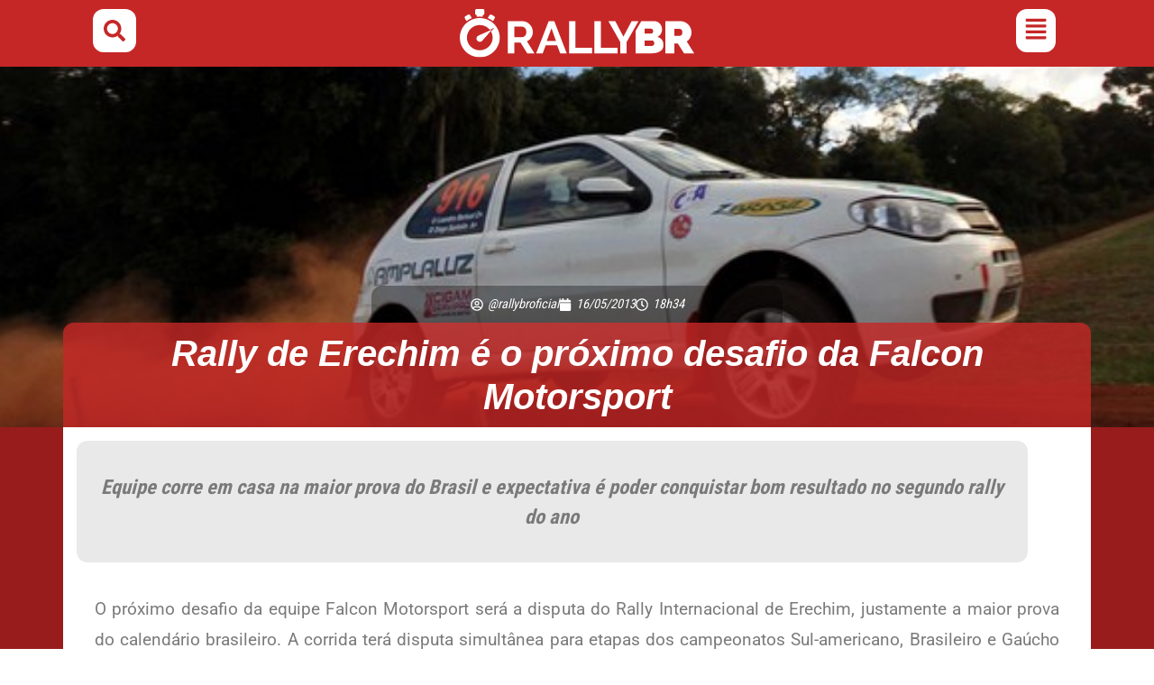

--- FILE ---
content_type: text/html; charset=UTF-8
request_url: https://rallybr.com.br/velocidade/4831-rally-de-erechim-e-o-proximo-desafio-da-falcon-motorsport
body_size: 49270
content:
<!doctype html><html lang="pt-BR"><head><meta charset="UTF-8"><meta name="viewport" content="width=device-width, initial-scale=1"><link rel="profile" href="https://gmpg.org/xfn/11"><title>Rally de Erechim é o próximo desafio da Falcon Motorsport - RallyBR</title><meta name="dc.title" content="Rally de Erechim é o próximo desafio da Falcon Motorsport - RallyBR"><meta name="dc.description" content="Equipe corre em casa na maior prova do Brasil e expectativa é poder conquistar bom resultado no segundo rally do ano"><meta name="dc.relation" content="https://rallybr.com.br/velocidade/4831-rally-de-erechim-e-o-proximo-desafio-da-falcon-motorsport"><meta name="dc.source" content="https://rallybr.com.br"><meta name="dc.language" content="pt_BR"><meta name="description" content="Equipe corre em casa na maior prova do Brasil e expectativa é poder conquistar bom resultado no segundo rally do ano"><meta name="robots" content="index, follow, max-snippet:-1, max-image-preview:large, max-video-preview:-1"><link rel="canonical" href="https://rallybr.com.br/velocidade/4831-rally-de-erechim-e-o-proximo-desafio-da-falcon-motorsport"><meta property="og:url" content="https://rallybr.com.br/velocidade/4831-rally-de-erechim-e-o-proximo-desafio-da-falcon-motorsport"><meta property="og:site_name" content="RallyBR"><meta property="og:locale" content="pt_BR"><meta property="og:type" content="article"><meta property="article:author" content="https://facebook.com/rallybroficial"><meta property="article:publisher" content="https://facebook.com/rallybroficial"><meta property="article:section" content="Velocidade"><meta property="og:title" content="Rally de Erechim é o próximo desafio da Falcon Motorsport - RallyBR"><meta property="og:description" content="Equipe corre em casa na maior prova do Brasil e expectativa é poder conquistar bom resultado no segundo rally do ano"><meta property="og:image" content="https://rallybr.com.br/wp-content/uploads/2013/05/images_velocidade_2013_erechim-quinta-falcon.jpg"><meta property="og:image:secure_url" content="https://rallybr.com.br/wp-content/uploads/2013/05/images_velocidade_2013_erechim-quinta-falcon.jpg"><meta property="og:image:width" content="0"><meta property="og:image:height" content="0"><meta property="og:image:alt" content="erechim-quinta-falcon"><meta property="fb:pages" content="215305131831203"><meta property="fb:admins" content="10159813510935489"><meta property="fb:app_id" content="337337848029211"><meta name="twitter:card" content="summary_large_image"><meta name="twitter:site" content="@rallybroficial"><meta name="twitter:creator" content="@rallybroficial"><meta name="twitter:title" content="Rally de Erechim é o próximo desafio da Falcon Motorsport - RallyBR"><meta name="twitter:description" content="Equipe corre em casa na maior prova do Brasil e expectativa é poder conquistar bom resultado no segundo rally do ano"><meta name="twitter:image" content="https://rallybr.com.br/wp-content/uploads/2013/05/images_velocidade_2013_erechim-quinta-falcon.jpg"><link rel="alternate" type="application/rss+xml" title="Feed para RallyBR &raquo;" href="https://rallybr.com.br/feed" /><link rel="alternate" type="application/rss+xml" title="Feed de comentários para RallyBR &raquo;" href="https://rallybr.com.br/comments/feed" /><link rel="alternate" type="application/rss+xml" title="Feed de comentários para RallyBR &raquo; Rally de Erechim é o próximo desafio da Falcon Motorsport" href="https://rallybr.com.br/velocidade/4831-rally-de-erechim-e-o-proximo-desafio-da-falcon-motorsport/feed" /><link rel="alternate" title="oEmbed (JSON)" type="application/json+oembed" href="https://rallybr.com.br/wp-json/oembed/1.0/embed?url=https%3A%2F%2Frallybr.com.br%2Fvelocidade%2F4831-rally-de-erechim-e-o-proximo-desafio-da-falcon-motorsport" /><link rel="alternate" title="oEmbed (XML)" type="text/xml+oembed" href="https://rallybr.com.br/wp-json/oembed/1.0/embed?url=https%3A%2F%2Frallybr.com.br%2Fvelocidade%2F4831-rally-de-erechim-e-o-proximo-desafio-da-falcon-motorsport&#038;format=xml" /><style id='wp-img-auto-sizes-contain-inline-css'>img:is([sizes=auto i],[sizes^="auto," i]){contain-intrinsic-size:3000px 1500px}
/*# sourceURL=wp-img-auto-sizes-contain-inline-css */</style><link data-optimized="1" rel='stylesheet' id='wp-block-library-css' href='https://rallybr.com.br/wp-content/litespeed/css/0f1174ef76479e4ff38d4a1a0854d3e2.css?ver=843f0' media='all' /><link data-optimized="1" rel='stylesheet' id='gutenberg-pdfjs-style-css' href='https://rallybr.com.br/wp-content/litespeed/css/6685c0896094e00266fcd8b552f57e50.css?ver=6c2f3' media='all' /><style id='wpseopress-local-business-style-inline-css'>span.wp-block-wpseopress-local-business-field{margin-right:8px}

/*# sourceURL=https://rallybr.com.br/wp-content/plugins/wp-seopress-pro/public/editor/blocks/local-business/style-index.css */</style><style id='wpseopress-table-of-contents-style-inline-css'>.wp-block-wpseopress-table-of-contents li.active>a{font-weight:bold}

/*# sourceURL=https://rallybr.com.br/wp-content/plugins/wp-seopress-pro/public/editor/blocks/table-of-contents/style-index.css */</style><style id='global-styles-inline-css'>:root{--wp--preset--aspect-ratio--square: 1;--wp--preset--aspect-ratio--4-3: 4/3;--wp--preset--aspect-ratio--3-4: 3/4;--wp--preset--aspect-ratio--3-2: 3/2;--wp--preset--aspect-ratio--2-3: 2/3;--wp--preset--aspect-ratio--16-9: 16/9;--wp--preset--aspect-ratio--9-16: 9/16;--wp--preset--color--black: #000000;--wp--preset--color--cyan-bluish-gray: #abb8c3;--wp--preset--color--white: #ffffff;--wp--preset--color--pale-pink: #f78da7;--wp--preset--color--vivid-red: #cf2e2e;--wp--preset--color--luminous-vivid-orange: #ff6900;--wp--preset--color--luminous-vivid-amber: #fcb900;--wp--preset--color--light-green-cyan: #7bdcb5;--wp--preset--color--vivid-green-cyan: #00d084;--wp--preset--color--pale-cyan-blue: #8ed1fc;--wp--preset--color--vivid-cyan-blue: #0693e3;--wp--preset--color--vivid-purple: #9b51e0;--wp--preset--gradient--vivid-cyan-blue-to-vivid-purple: linear-gradient(135deg,rgb(6,147,227) 0%,rgb(155,81,224) 100%);--wp--preset--gradient--light-green-cyan-to-vivid-green-cyan: linear-gradient(135deg,rgb(122,220,180) 0%,rgb(0,208,130) 100%);--wp--preset--gradient--luminous-vivid-amber-to-luminous-vivid-orange: linear-gradient(135deg,rgb(252,185,0) 0%,rgb(255,105,0) 100%);--wp--preset--gradient--luminous-vivid-orange-to-vivid-red: linear-gradient(135deg,rgb(255,105,0) 0%,rgb(207,46,46) 100%);--wp--preset--gradient--very-light-gray-to-cyan-bluish-gray: linear-gradient(135deg,rgb(238,238,238) 0%,rgb(169,184,195) 100%);--wp--preset--gradient--cool-to-warm-spectrum: linear-gradient(135deg,rgb(74,234,220) 0%,rgb(151,120,209) 20%,rgb(207,42,186) 40%,rgb(238,44,130) 60%,rgb(251,105,98) 80%,rgb(254,248,76) 100%);--wp--preset--gradient--blush-light-purple: linear-gradient(135deg,rgb(255,206,236) 0%,rgb(152,150,240) 100%);--wp--preset--gradient--blush-bordeaux: linear-gradient(135deg,rgb(254,205,165) 0%,rgb(254,45,45) 50%,rgb(107,0,62) 100%);--wp--preset--gradient--luminous-dusk: linear-gradient(135deg,rgb(255,203,112) 0%,rgb(199,81,192) 50%,rgb(65,88,208) 100%);--wp--preset--gradient--pale-ocean: linear-gradient(135deg,rgb(255,245,203) 0%,rgb(182,227,212) 50%,rgb(51,167,181) 100%);--wp--preset--gradient--electric-grass: linear-gradient(135deg,rgb(202,248,128) 0%,rgb(113,206,126) 100%);--wp--preset--gradient--midnight: linear-gradient(135deg,rgb(2,3,129) 0%,rgb(40,116,252) 100%);--wp--preset--font-size--small: 13px;--wp--preset--font-size--medium: 20px;--wp--preset--font-size--large: 36px;--wp--preset--font-size--x-large: 42px;--wp--preset--spacing--20: 0.44rem;--wp--preset--spacing--30: 0.67rem;--wp--preset--spacing--40: 1rem;--wp--preset--spacing--50: 1.5rem;--wp--preset--spacing--60: 2.25rem;--wp--preset--spacing--70: 3.38rem;--wp--preset--spacing--80: 5.06rem;--wp--preset--shadow--natural: 6px 6px 9px rgba(0, 0, 0, 0.2);--wp--preset--shadow--deep: 12px 12px 50px rgba(0, 0, 0, 0.4);--wp--preset--shadow--sharp: 6px 6px 0px rgba(0, 0, 0, 0.2);--wp--preset--shadow--outlined: 6px 6px 0px -3px rgb(255, 255, 255), 6px 6px rgb(0, 0, 0);--wp--preset--shadow--crisp: 6px 6px 0px rgb(0, 0, 0);}:root { --wp--style--global--content-size: 800px;--wp--style--global--wide-size: 1200px; }:where(body) { margin: 0; }.wp-site-blocks > .alignleft { float: left; margin-right: 2em; }.wp-site-blocks > .alignright { float: right; margin-left: 2em; }.wp-site-blocks > .aligncenter { justify-content: center; margin-left: auto; margin-right: auto; }:where(.wp-site-blocks) > * { margin-block-start: 24px; margin-block-end: 0; }:where(.wp-site-blocks) > :first-child { margin-block-start: 0; }:where(.wp-site-blocks) > :last-child { margin-block-end: 0; }:root { --wp--style--block-gap: 24px; }:root :where(.is-layout-flow) > :first-child{margin-block-start: 0;}:root :where(.is-layout-flow) > :last-child{margin-block-end: 0;}:root :where(.is-layout-flow) > *{margin-block-start: 24px;margin-block-end: 0;}:root :where(.is-layout-constrained) > :first-child{margin-block-start: 0;}:root :where(.is-layout-constrained) > :last-child{margin-block-end: 0;}:root :where(.is-layout-constrained) > *{margin-block-start: 24px;margin-block-end: 0;}:root :where(.is-layout-flex){gap: 24px;}:root :where(.is-layout-grid){gap: 24px;}.is-layout-flow > .alignleft{float: left;margin-inline-start: 0;margin-inline-end: 2em;}.is-layout-flow > .alignright{float: right;margin-inline-start: 2em;margin-inline-end: 0;}.is-layout-flow > .aligncenter{margin-left: auto !important;margin-right: auto !important;}.is-layout-constrained > .alignleft{float: left;margin-inline-start: 0;margin-inline-end: 2em;}.is-layout-constrained > .alignright{float: right;margin-inline-start: 2em;margin-inline-end: 0;}.is-layout-constrained > .aligncenter{margin-left: auto !important;margin-right: auto !important;}.is-layout-constrained > :where(:not(.alignleft):not(.alignright):not(.alignfull)){max-width: var(--wp--style--global--content-size);margin-left: auto !important;margin-right: auto !important;}.is-layout-constrained > .alignwide{max-width: var(--wp--style--global--wide-size);}body .is-layout-flex{display: flex;}.is-layout-flex{flex-wrap: wrap;align-items: center;}.is-layout-flex > :is(*, div){margin: 0;}body .is-layout-grid{display: grid;}.is-layout-grid > :is(*, div){margin: 0;}body{padding-top: 0px;padding-right: 0px;padding-bottom: 0px;padding-left: 0px;}a:where(:not(.wp-element-button)){text-decoration: underline;}:root :where(.wp-element-button, .wp-block-button__link){background-color: #32373c;border-width: 0;color: #fff;font-family: inherit;font-size: inherit;font-style: inherit;font-weight: inherit;letter-spacing: inherit;line-height: inherit;padding-top: calc(0.667em + 2px);padding-right: calc(1.333em + 2px);padding-bottom: calc(0.667em + 2px);padding-left: calc(1.333em + 2px);text-decoration: none;text-transform: inherit;}.has-black-color{color: var(--wp--preset--color--black) !important;}.has-cyan-bluish-gray-color{color: var(--wp--preset--color--cyan-bluish-gray) !important;}.has-white-color{color: var(--wp--preset--color--white) !important;}.has-pale-pink-color{color: var(--wp--preset--color--pale-pink) !important;}.has-vivid-red-color{color: var(--wp--preset--color--vivid-red) !important;}.has-luminous-vivid-orange-color{color: var(--wp--preset--color--luminous-vivid-orange) !important;}.has-luminous-vivid-amber-color{color: var(--wp--preset--color--luminous-vivid-amber) !important;}.has-light-green-cyan-color{color: var(--wp--preset--color--light-green-cyan) !important;}.has-vivid-green-cyan-color{color: var(--wp--preset--color--vivid-green-cyan) !important;}.has-pale-cyan-blue-color{color: var(--wp--preset--color--pale-cyan-blue) !important;}.has-vivid-cyan-blue-color{color: var(--wp--preset--color--vivid-cyan-blue) !important;}.has-vivid-purple-color{color: var(--wp--preset--color--vivid-purple) !important;}.has-black-background-color{background-color: var(--wp--preset--color--black) !important;}.has-cyan-bluish-gray-background-color{background-color: var(--wp--preset--color--cyan-bluish-gray) !important;}.has-white-background-color{background-color: var(--wp--preset--color--white) !important;}.has-pale-pink-background-color{background-color: var(--wp--preset--color--pale-pink) !important;}.has-vivid-red-background-color{background-color: var(--wp--preset--color--vivid-red) !important;}.has-luminous-vivid-orange-background-color{background-color: var(--wp--preset--color--luminous-vivid-orange) !important;}.has-luminous-vivid-amber-background-color{background-color: var(--wp--preset--color--luminous-vivid-amber) !important;}.has-light-green-cyan-background-color{background-color: var(--wp--preset--color--light-green-cyan) !important;}.has-vivid-green-cyan-background-color{background-color: var(--wp--preset--color--vivid-green-cyan) !important;}.has-pale-cyan-blue-background-color{background-color: var(--wp--preset--color--pale-cyan-blue) !important;}.has-vivid-cyan-blue-background-color{background-color: var(--wp--preset--color--vivid-cyan-blue) !important;}.has-vivid-purple-background-color{background-color: var(--wp--preset--color--vivid-purple) !important;}.has-black-border-color{border-color: var(--wp--preset--color--black) !important;}.has-cyan-bluish-gray-border-color{border-color: var(--wp--preset--color--cyan-bluish-gray) !important;}.has-white-border-color{border-color: var(--wp--preset--color--white) !important;}.has-pale-pink-border-color{border-color: var(--wp--preset--color--pale-pink) !important;}.has-vivid-red-border-color{border-color: var(--wp--preset--color--vivid-red) !important;}.has-luminous-vivid-orange-border-color{border-color: var(--wp--preset--color--luminous-vivid-orange) !important;}.has-luminous-vivid-amber-border-color{border-color: var(--wp--preset--color--luminous-vivid-amber) !important;}.has-light-green-cyan-border-color{border-color: var(--wp--preset--color--light-green-cyan) !important;}.has-vivid-green-cyan-border-color{border-color: var(--wp--preset--color--vivid-green-cyan) !important;}.has-pale-cyan-blue-border-color{border-color: var(--wp--preset--color--pale-cyan-blue) !important;}.has-vivid-cyan-blue-border-color{border-color: var(--wp--preset--color--vivid-cyan-blue) !important;}.has-vivid-purple-border-color{border-color: var(--wp--preset--color--vivid-purple) !important;}.has-vivid-cyan-blue-to-vivid-purple-gradient-background{background: var(--wp--preset--gradient--vivid-cyan-blue-to-vivid-purple) !important;}.has-light-green-cyan-to-vivid-green-cyan-gradient-background{background: var(--wp--preset--gradient--light-green-cyan-to-vivid-green-cyan) !important;}.has-luminous-vivid-amber-to-luminous-vivid-orange-gradient-background{background: var(--wp--preset--gradient--luminous-vivid-amber-to-luminous-vivid-orange) !important;}.has-luminous-vivid-orange-to-vivid-red-gradient-background{background: var(--wp--preset--gradient--luminous-vivid-orange-to-vivid-red) !important;}.has-very-light-gray-to-cyan-bluish-gray-gradient-background{background: var(--wp--preset--gradient--very-light-gray-to-cyan-bluish-gray) !important;}.has-cool-to-warm-spectrum-gradient-background{background: var(--wp--preset--gradient--cool-to-warm-spectrum) !important;}.has-blush-light-purple-gradient-background{background: var(--wp--preset--gradient--blush-light-purple) !important;}.has-blush-bordeaux-gradient-background{background: var(--wp--preset--gradient--blush-bordeaux) !important;}.has-luminous-dusk-gradient-background{background: var(--wp--preset--gradient--luminous-dusk) !important;}.has-pale-ocean-gradient-background{background: var(--wp--preset--gradient--pale-ocean) !important;}.has-electric-grass-gradient-background{background: var(--wp--preset--gradient--electric-grass) !important;}.has-midnight-gradient-background{background: var(--wp--preset--gradient--midnight) !important;}.has-small-font-size{font-size: var(--wp--preset--font-size--small) !important;}.has-medium-font-size{font-size: var(--wp--preset--font-size--medium) !important;}.has-large-font-size{font-size: var(--wp--preset--font-size--large) !important;}.has-x-large-font-size{font-size: var(--wp--preset--font-size--x-large) !important;}
:root :where(.wp-block-pullquote){font-size: 1.5em;line-height: 1.6;}
/*# sourceURL=global-styles-inline-css */</style><link data-optimized="1" rel='stylesheet' id='rally-frontend-css-css' href='https://rallybr.com.br/wp-content/litespeed/css/61d944421ec8434318e234a4672d0c04.css?ver=8a701' media='all' /><link data-optimized="1" rel='stylesheet' id='hello-elementor-css' href='https://rallybr.com.br/wp-content/litespeed/css/0c172bbec3087ed2a0edd818fa0391fa.css?ver=f240e' media='all' /><link data-optimized="1" rel='stylesheet' id='hello-elementor-theme-style-css' href='https://rallybr.com.br/wp-content/litespeed/css/aa3145f142ddf82d69b16b2dfaebeab2.css?ver=17963' media='all' /><link data-optimized="1" rel='stylesheet' id='hello-elementor-header-footer-css' href='https://rallybr.com.br/wp-content/litespeed/css/100a7d541fa4c5cf187cb75ba761e887.css?ver=ea3c9' media='all' /><link data-optimized="1" rel='stylesheet' id='elementor-frontend-css' href='https://rallybr.com.br/wp-content/litespeed/css/3cd14163378faa99a2324afd687863ac.css?ver=80ac8' media='all' /><style id='elementor-frontend-inline-css'>.elementor-8253 .elementor-element.elementor-element-7164288:not(.elementor-motion-effects-element-type-background), .elementor-8253 .elementor-element.elementor-element-7164288 > .elementor-motion-effects-container > .elementor-motion-effects-layer{background-image:url("https://rallybr.com.br/wp-content/uploads/2013/05/images_velocidade_2013_erechim-quinta-falcon.jpg");}
/*# sourceURL=elementor-frontend-inline-css */</style><link data-optimized="1" rel='stylesheet' id='elementor-post-6957-css' href='https://rallybr.com.br/wp-content/litespeed/css/4c90f3933b773e19a639d243c34e5853.css?ver=1c114' media='all' /><link data-optimized="1" rel='stylesheet' id='widget-image-css' href='https://rallybr.com.br/wp-content/litespeed/css/b2cafbe5499fd83f913e28999720a193.css?ver=fec3c' media='all' /><link data-optimized="1" rel='stylesheet' id='e-sticky-css' href='https://rallybr.com.br/wp-content/litespeed/css/f4395a951591d2469323f27ab959b05b.css?ver=1e5c3' media='all' /><link data-optimized="1" rel='stylesheet' id='widget-icon-list-css' href='https://rallybr.com.br/wp-content/litespeed/css/333da3c85d38f2d032eaba4721e9a09c.css?ver=28964' media='all' /><link data-optimized="1" rel='stylesheet' id='widget-social-icons-css' href='https://rallybr.com.br/wp-content/litespeed/css/7be2966ed3ccc6fbf4fcb8c43e9e9d71.css?ver=a6c53' media='all' /><link data-optimized="1" rel='stylesheet' id='e-apple-webkit-css' href='https://rallybr.com.br/wp-content/litespeed/css/961ee46bea709ed715d1f11dbf0753fc.css?ver=26bec' media='all' /><link data-optimized="1" rel='stylesheet' id='widget-post-info-css' href='https://rallybr.com.br/wp-content/litespeed/css/31b9bc8a957e3a65fb496128bdaca785.css?ver=ac981' media='all' /><link data-optimized="1" rel='stylesheet' id='widget-heading-css' href='https://rallybr.com.br/wp-content/litespeed/css/3998e1729a04a3bbd20e0e825df9af26.css?ver=cb175' media='all' /><link data-optimized="1" rel='stylesheet' id='widget-share-buttons-css' href='https://rallybr.com.br/wp-content/litespeed/css/feb053d6758d3c89db1cb1072c9fb869.css?ver=f1151' media='all' /><link data-optimized="1" rel='stylesheet' id='widget-post-navigation-css' href='https://rallybr.com.br/wp-content/litespeed/css/ac59373f3ec816e98edc605869735848.css?ver=b7405' media='all' /><link data-optimized="1" rel='stylesheet' id='widget-posts-css' href='https://rallybr.com.br/wp-content/litespeed/css/71ff4121483941407643286aa82ce30e.css?ver=b9709' media='all' /><link data-optimized="1" rel='stylesheet' id='rally-calendar-style-css' href='https://rallybr.com.br/wp-content/litespeed/css/77e714bde104f507f6b95e558ec3bce3.css?ver=b0e97' media='all' /><link data-optimized="1" rel='stylesheet' id='uael-frontend-css' href='https://rallybr.com.br/wp-content/litespeed/css/0846281f086330209b0e2b7c95b086ab.css?ver=20321' media='all' /><link data-optimized="1" rel='stylesheet' id='uael-teammember-social-icons-css' href='https://rallybr.com.br/wp-content/litespeed/css/7be2966ed3ccc6fbf4fcb8c43e9e9d71.css?ver=07ef6' media='all' /><link data-optimized="1" rel='stylesheet' id='uael-social-share-icons-brands-css' href='https://rallybr.com.br/wp-content/litespeed/css/b8ab76c845c3b730a4aacc10549f244b.css?ver=bb49a' media='all' /><link data-optimized="1" rel='stylesheet' id='uael-social-share-icons-fontawesome-css' href='https://rallybr.com.br/wp-content/litespeed/css/54aca077cef9c211f2d3f60d8efaa370.css?ver=99377' media='all' /><link data-optimized="1" rel='stylesheet' id='uael-nav-menu-icons-css' href='https://rallybr.com.br/wp-content/litespeed/css/90c79d9d14b8ba2c547d8ea0ceecf2ca.css?ver=c9d29' media='all' /><link data-optimized="1" rel='stylesheet' id='elementor-post-17163-css' href='https://rallybr.com.br/wp-content/litespeed/css/eab8db42610106ed587bf7c7c36b309f.css?ver=0a8b9' media='all' /><link data-optimized="1" rel='stylesheet' id='elementor-post-17069-css' href='https://rallybr.com.br/wp-content/litespeed/css/750f5a6e3713f9e96f541d008df282c4.css?ver=df710' media='all' /><link data-optimized="1" rel='stylesheet' id='elementor-post-8253-css' href='https://rallybr.com.br/wp-content/litespeed/css/896fe45dd6677f64d023dd8fb1233fd5.css?ver=b74b2' media='all' /><link data-optimized="1" rel='stylesheet' id='tablepress-default-css' href='https://rallybr.com.br/wp-content/litespeed/css/b7082c5a293e93352a1efe4fa1602b42.css?ver=6cc7b' media='all' /><link data-optimized="1" rel='stylesheet' id='eael-general-css' href='https://rallybr.com.br/wp-content/litespeed/css/9b960c5eb1c3eefa15df9876c594b3c7.css?ver=3e83a' media='all' /> <script src="https://rallybr.com.br/wp-includes/js/jquery/jquery.min.js?ver=3.7.1" id="jquery-core-js"></script> <script src="https://rallybr.com.br/wp-includes/js/jquery/jquery-migrate.min.js?ver=3.4.1" id="jquery-migrate-js"></script> <link rel="https://api.w.org/" href="https://rallybr.com.br/wp-json/" /><link rel="alternate" title="JSON" type="application/json" href="https://rallybr.com.br/wp-json/wp/v2/posts/4831" /><link rel="EditURI" type="application/rsd+xml" title="RSD" href="https://rallybr.com.br/xmlrpc.php?rsd" /><meta name="generator" content="performance-lab 4.0.1; plugins: embed-optimizer, image-prioritizer, nocache-bfcache, speculation-rules, webp-uploads"><style>.rallybr-gallery-item img:hover {
        transform: scale(1.05);
    }
    .rallybr-load-more:hover {
        background: #005a87 !important;
    }
    .rallybr-error {
        background: #ffebe8;
        border: 1px solid #c53030;
        color: #c53030;
        padding: 15px;
        border-radius: 4px;
        margin: 15px 0;
    }</style><meta name="generator" content="webp-uploads 2.6.1"><meta name="generator" content="speculation-rules 1.6.0"><meta name="theme-color" content="#C52726" /><meta data-od-replaced-content="optimization-detective 1.0.0-beta4" name="generator" content="optimization-detective 1.0.0-beta4; url_metric_groups={0:empty, 480:empty, 600:empty, 782:empty}"><style>.e-con.e-parent:nth-of-type(n+4):not(.e-lazyloaded):not(.e-no-lazyload),
				.e-con.e-parent:nth-of-type(n+4):not(.e-lazyloaded):not(.e-no-lazyload) * {
					background-image: none !important;
				}
				@media screen and (max-height: 1024px) {
					.e-con.e-parent:nth-of-type(n+3):not(.e-lazyloaded):not(.e-no-lazyload),
					.e-con.e-parent:nth-of-type(n+3):not(.e-lazyloaded):not(.e-no-lazyload) * {
						background-image: none !important;
					}
				}
				@media screen and (max-height: 640px) {
					.e-con.e-parent:nth-of-type(n+2):not(.e-lazyloaded):not(.e-no-lazyload),
					.e-con.e-parent:nth-of-type(n+2):not(.e-lazyloaded):not(.e-no-lazyload) * {
						background-image: none !important;
					}
				}</style><meta name="generator" content="embed-optimizer 1.0.0-beta3"><meta name="generator" content="image-prioritizer 1.0.0-beta3"><link rel="icon" href="https://rallybr.com.br/wp-content/uploads/2022/01/cropped-android-chrome-512x512-1-32x32.png" sizes="32x32" /><link rel="icon" href="https://rallybr.com.br/wp-content/uploads/2022/01/cropped-android-chrome-512x512-1-192x192.png" sizes="192x192" /><link rel="apple-touch-icon" href="https://rallybr.com.br/wp-content/uploads/2022/01/cropped-android-chrome-512x512-1-180x180.png" /><meta name="msapplication-TileImage" content="https://rallybr.com.br/wp-content/uploads/2022/01/cropped-android-chrome-512x512-1-270x270.png" /><style id="wp-custom-css">body p, body li {
-webkit-hyphens: auto;
-moz-hyphens: auto;
-ms-hyphens: auto;
hyphens: auto;
}

/* Adicione ao CSS do seu tema para melhorar a experiência */
.rallybr-gallery-item {
  transition: all 0.3s ease;
}
.rallybr-gallery-item:hover {
  transform: scale(1.03);
  z-index: 2;
}</style></head><body class="wp-singular post-template-default single single-post postid-4831 single-format-standard wp-custom-logo wp-embed-responsive wp-theme-hello-elementor hello-elementor-default elementor-default elementor-kit-6957 elementor-page-8253"><a class="skip-link screen-reader-text" href="#content">Ir para o conteúdo</a><header data-elementor-type="header" data-elementor-id="17163" class="elementor elementor-17163 elementor-location-header" data-elementor-post-type="elementor_library"><div data-particle_enable="false" data-particle-mobile-disabled="false" class="elementor-element elementor-element-497d9b7 e-flex e-con-boxed e-con e-parent" data-id="497d9b7" data-element_type="container" data-settings="{&quot;background_background&quot;:&quot;classic&quot;,&quot;sticky&quot;:&quot;top&quot;,&quot;sticky_on&quot;:[&quot;desktop&quot;,&quot;tablet&quot;,&quot;mobile&quot;],&quot;sticky_offset&quot;:0,&quot;sticky_effects_offset&quot;:0,&quot;sticky_anchor_link_offset&quot;:0}"><div class="e-con-inner"><div data-particle_enable="false" data-particle-mobile-disabled="false" class="elementor-element elementor-element-54c4d7e e-con-full e-flex e-con e-child" data-id="54c4d7e" data-element_type="container"><div class="elementor-element elementor-element-03f49a3 elementor-view-stacked elementor-shape-rounded elementor-widget elementor-widget-icon" data-id="03f49a3" data-element_type="widget" data-widget_type="icon.default"><div class="elementor-icon-wrapper">
<a class="elementor-icon" href="#elementor-action%3Aaction%3Dpopup%3Aopen%26settings%3DeyJpZCI6IjIxNTExIiwidG9nZ2xlIjpmYWxzZX0%3D">
<svg aria-hidden="true" class="e-font-icon-svg e-fas-search" viewBox="0 0 512 512" xmlns="http://www.w3.org/2000/svg"><path d="M505 442.7L405.3 343c-4.5-4.5-10.6-7-17-7H372c27.6-35.3 44-79.7 44-128C416 93.1 322.9 0 208 0S0 93.1 0 208s93.1 208 208 208c48.3 0 92.7-16.4 128-44v16.3c0 6.4 2.5 12.5 7 17l99.7 99.7c9.4 9.4 24.6 9.4 33.9 0l28.3-28.3c9.4-9.4 9.4-24.6.1-34zM208 336c-70.7 0-128-57.2-128-128 0-70.7 57.2-128 128-128 70.7 0 128 57.2 128 128 0 70.7-57.2 128-128 128z"></path></svg>			</a></div></div></div><div data-particle_enable="false" data-particle-mobile-disabled="false" class="elementor-element elementor-element-fcf49f3 e-con-full e-flex e-con e-child" data-id="fcf49f3" data-element_type="container"><div class="elementor-element elementor-element-1cb1510 elementor-widget elementor-widget-theme-site-logo elementor-widget-image" data-id="1cb1510" data-element_type="widget" data-settings="{&quot;_animation&quot;:&quot;none&quot;}" data-widget_type="theme-site-logo.default">
<a href="https://rallybr.com.br">
<img data-od-unknown-tag data-od-xpath="/HTML/BODY/HEADER[@class=&apos;elementor elementor-17163 elementor-location-header&apos;]/*[1][self::DIV]/*[1][self::DIV]/*[2][self::DIV]/*[1][self::DIV]/*[1][self::A]/*[1][self::IMG]" width="190" height="40" src="https://rallybr.com.br/wp-content/uploads/2021/12/logo-rallybr-branco-2.svg" class="attachment-full size-full wp-image-8234" alt="" />				</a></div></div><div data-particle_enable="false" data-particle-mobile-disabled="false" class="elementor-element elementor-element-d8ffe67 e-con-full e-flex e-con e-child" data-id="d8ffe67" data-element_type="container"><div class="elementor-element elementor-element-398a5df uael-menu-item-flex-start uael-menu-item-flex-end uael-submenu-icon-arrow uael-link-redirect-child elementor-widget elementor-widget-uael-nav-menu" data-id="398a5df" data-element_type="widget" data-widget_type="uael-nav-menu.default"><div class="elementor-widget-container"><div class="uael-widget-container"><div role="button" class="uael-nav-menu__toggle elementor-clickable uael-flyout-trigger" tabindex="0">
<span class="screen-reader-text">Flyout Menu</span><div class="uael-nav-menu-icon" tabindex="0" >
<svg aria-hidden="true" class="e-font-icon-svg e-fas-align-justify" viewBox="0 0 448 512" xmlns="http://www.w3.org/2000/svg"><path d="M432 416H16a16 16 0 0 0-16 16v32a16 16 0 0 0 16 16h416a16 16 0 0 0 16-16v-32a16 16 0 0 0-16-16zm0-128H16a16 16 0 0 0-16 16v32a16 16 0 0 0 16 16h416a16 16 0 0 0 16-16v-32a16 16 0 0 0-16-16zm0-128H16a16 16 0 0 0-16 16v32a16 16 0 0 0 16 16h416a16 16 0 0 0 16-16v-32a16 16 0 0 0-16-16zm0-128H16A16 16 0 0 0 0 48v32a16 16 0 0 0 16 16h416a16 16 0 0 0 16-16V48a16 16 0 0 0-16-16z"></path></svg></div></div><div class="uael-flyout-wrapper" ><div class="uael-flyout-overlay elementor-clickable"></div><div class="uael-flyout-container"><div id="uael-flyout-content-id-398a5df" class="uael-side uael-flyout-right uael-flyout-open" data-layout="right" data-flyout-type="push"><div class="uael-flyout-content push"><nav itemscope="itemscope" itemtype="http://schema.org/SiteNavigationElement"><ul id="menu-1-398a5df" class="uael-nav-menu"><li id="menu-item-8282" itemprop="name" class="menu-item menu-item-type-post_type menu-item-object-page menu-item-has-children parent uael-has-submenu uael-creative-menu"><div class="uael-has-submenu-container"><a href="https://rallybr.com.br/velocidade" itemprop="url" class = "uael-menu-item">Velocidade<span class='uael-menu-toggle sub-arrow uael-menu-child-0'><i class='fa'></i></span></a></div><ul class="sub-menu"><li id="menu-item-10865" itemprop="name" class="menu-item menu-item-type-custom menu-item-object-custom uael-creative-menu"><a href="https://rallybr.com.br/velocidade" itemprop="url" class = "uael-sub-menu-item">Página do Velocidade</a></li><li id="menu-item-8230" itemprop="name" class="menu-item menu-item-type-taxonomy menu-item-object-category current-post-ancestor current-menu-parent current-post-parent uael-creative-menu"><a href="https://rallybr.com.br/categoria/velocidade" itemprop="url" class = "uael-sub-menu-item">Notícias</a></li><li id="menu-item-9794" itemprop="name" class="menu-item menu-item-type-taxonomy menu-item-object-category uael-creative-menu"><a href="https://rallybr.com.br/categoria/velocidade/coberturas" itemprop="url" class = "uael-sub-menu-item">Coberturas</a></li><li id="menu-item-8710" itemprop="name" class="menu-item menu-item-type-taxonomy menu-item-object-category uael-creative-menu"><a href="https://rallybr.com.br/categoria/velocidade/galerias" itemprop="url" class = "uael-sub-menu-item">Galerias de Fotos</a></li><li id="menu-item-10857" itemprop="name" class="menu-item menu-item-type-custom menu-item-object-custom uael-creative-menu"><a href="https://rallybr.com.br/velocidade#regulamentos" itemprop="url" class = "uael-sub-menu-item">Regulamentos</a></li><li id="menu-item-10858" itemprop="name" class="menu-item menu-item-type-custom menu-item-object-custom uael-creative-menu"><a href="https://rallybr.com.br/velocidade#calendario" itemprop="url" class = "uael-sub-menu-item">Calendário</a></li><li id="menu-item-10859" itemprop="name" class="menu-item menu-item-type-custom menu-item-object-custom uael-creative-menu"><a href="https://rallybr.com.br/velocidade#classificacao" itemprop="url" class = "uael-sub-menu-item">Classificação</a></li><li id="menu-item-22848" itemprop="name" class="menu-item menu-item-type-custom menu-item-object-custom uael-creative-menu"><a href="https://rallybr.com.br/velocidade/1524-fichas-de-homologacao-rally-de-velocidade" itemprop="url" class = "uael-sub-menu-item">Fichas de Homologação</a></li></ul></li><li id="menu-item-9108" itemprop="name" class="menu-item menu-item-type-post_type menu-item-object-page menu-item-has-children parent uael-has-submenu uael-creative-menu"><div class="uael-has-submenu-container"><a href="https://rallybr.com.br/raid" itemprop="url" class = "uael-menu-item">Raid<span class='uael-menu-toggle sub-arrow uael-menu-child-0'><i class='fa'></i></span></a></div><ul class="sub-menu"><li id="menu-item-10866" itemprop="name" class="menu-item menu-item-type-custom menu-item-object-custom uael-creative-menu"><a href="https://rallybr.com.br/raid" itemprop="url" class = "uael-sub-menu-item">Página do Rally Raid</a></li><li id="menu-item-9127" itemprop="name" class="menu-item menu-item-type-taxonomy menu-item-object-category uael-creative-menu"><a href="https://rallybr.com.br/categoria/raid" itemprop="url" class = "uael-sub-menu-item">Notícias</a></li><li id="menu-item-9103" itemprop="name" class="menu-item menu-item-type-taxonomy menu-item-object-category uael-creative-menu"><a href="https://rallybr.com.br/categoria/raid/coberturas-raid" itemprop="url" class = "uael-sub-menu-item">Coberturas</a></li><li id="menu-item-9104" itemprop="name" class="menu-item menu-item-type-taxonomy menu-item-object-category uael-creative-menu"><a href="https://rallybr.com.br/categoria/raid/galerias-raid" itemprop="url" class = "uael-sub-menu-item">Galerias de Fotos</a></li><li id="menu-item-10860" itemprop="name" class="menu-item menu-item-type-custom menu-item-object-custom uael-creative-menu"><a href="https://rallybr.com.br/cross-country#regulamentos" itemprop="url" class = "uael-sub-menu-item">Regulamentos</a></li><li id="menu-item-10861" itemprop="name" class="menu-item menu-item-type-custom menu-item-object-custom uael-creative-menu"><a href="https://rallybr.com.br/cross-country#calendario" itemprop="url" class = "uael-sub-menu-item">Calendário</a></li><li id="menu-item-10862" itemprop="name" class="menu-item menu-item-type-custom menu-item-object-custom uael-creative-menu"><a href="https://rallybr.com.br/cross-country#classificacao" itemprop="url" class = "uael-sub-menu-item">Classificação</a></li></ul></li><li id="menu-item-10856" itemprop="name" class="menu-item menu-item-type-taxonomy menu-item-object-category parent uael-creative-menu"><a href="https://rallybr.com.br/categoria/blog" itemprop="url" class = "uael-menu-item">Blog</a></li><li id="menu-item-12107" itemprop="name" class="menu-item menu-item-type-custom menu-item-object-custom menu-item-home parent uael-creative-menu"><a href="https://rallybr.com.br/#faq" itemprop="url" class = "uael-menu-item">Ajuda</a></li><li id="menu-item-17404" itemprop="name" class="menu-item menu-item-type-post_type menu-item-object-page parent uael-creative-menu"><a href="https://rallybr.com.br/quem-somos" itemprop="url" class = "uael-menu-item">Quem Somos</a></li><li id="menu-item-12108" itemprop="name" class="menu-item menu-item-type-custom menu-item-object-custom menu-item-home parent uael-creative-menu"><a href="https://rallybr.com.br/#contato" itemprop="url" class = "uael-menu-item">Contato</a></li></ul></nav><div class="elementor-clickable uael-flyout-close" tabindex="0">
<svg aria-hidden="true" class="e-font-icon-svg e-far-times-circle" viewBox="0 0 512 512" xmlns="http://www.w3.org/2000/svg"><path d="M256 8C119 8 8 119 8 256s111 248 248 248 248-111 248-248S393 8 256 8zm0 448c-110.5 0-200-89.5-200-200S145.5 56 256 56s200 89.5 200 200-89.5 200-200 200zm101.8-262.2L295.6 256l62.2 62.2c4.7 4.7 4.7 12.3 0 17l-22.6 22.6c-4.7 4.7-12.3 4.7-17 0L256 295.6l-62.2 62.2c-4.7 4.7-12.3 4.7-17 0l-22.6-22.6c-4.7-4.7-4.7-12.3 0-17l62.2-62.2-62.2-62.2c-4.7-4.7-4.7-12.3 0-17l22.6-22.6c4.7-4.7 12.3-4.7 17 0l62.2 62.2 62.2-62.2c4.7-4.7 12.3-4.7 17 0l22.6 22.6c4.7 4.7 4.7 12.3 0 17z"></path></svg></div></div></div></div></div></div></div></div></div></div></div></header><div data-elementor-type="single-post" data-elementor-id="8253" class="elementor elementor-8253 elementor-location-single post-4831 post type-post status-publish format-standard has-post-thumbnail category-velocidade" data-elementor-post-type="elementor_library"><div data-particle_enable="false" data-particle-mobile-disabled="false" class="elementor-element elementor-element-7164288 e-flex e-con-boxed e-con e-parent" data-id="7164288" data-element_type="container" data-settings="{&quot;background_background&quot;:&quot;classic&quot;}"><div class="e-con-inner"><div data-particle_enable="false" data-particle-mobile-disabled="false" class="elementor-element elementor-element-121a438 e-con-full e-flex e-con e-child" data-id="121a438" data-element_type="container"><div class="elementor-element elementor-element-5f72ec7 elementor-align-center elementor-widget__width-initial elementor-mobile-align-center elementor-widget-mobile__width-initial elementor-widget elementor-widget-post-info" data-id="5f72ec7" data-element_type="widget" data-widget_type="post-info.default"><ul class="elementor-inline-items elementor-icon-list-items elementor-post-info"><li class="elementor-icon-list-item elementor-repeater-item-a62f7c5 elementor-inline-item" itemprop="author">
<span class="elementor-icon-list-icon">
<svg aria-hidden="true" class="e-font-icon-svg e-far-user-circle" viewBox="0 0 496 512" xmlns="http://www.w3.org/2000/svg"><path d="M248 104c-53 0-96 43-96 96s43 96 96 96 96-43 96-96-43-96-96-96zm0 144c-26.5 0-48-21.5-48-48s21.5-48 48-48 48 21.5 48 48-21.5 48-48 48zm0-240C111 8 0 119 0 256s111 248 248 248 248-111 248-248S385 8 248 8zm0 448c-49.7 0-95.1-18.3-130.1-48.4 14.9-23 40.4-38.6 69.6-39.5 20.8 6.4 40.6 9.6 60.5 9.6s39.7-3.1 60.5-9.6c29.2 1 54.7 16.5 69.6 39.5-35 30.1-80.4 48.4-130.1 48.4zm162.7-84.1c-24.4-31.4-62.1-51.9-105.1-51.9-10.2 0-26 9.6-57.6 9.6-31.5 0-47.4-9.6-57.6-9.6-42.9 0-80.6 20.5-105.1 51.9C61.9 339.2 48 299.2 48 256c0-110.3 89.7-200 200-200s200 89.7 200 200c0 43.2-13.9 83.2-37.3 115.9z"></path></svg>							</span>
<span class="elementor-icon-list-text elementor-post-info__item elementor-post-info__item--type-author">
@rallybroficial					</span></li><li class="elementor-icon-list-item elementor-repeater-item-660b6b2 elementor-inline-item" itemprop="datePublished">
<a href="https://rallybr.com.br/date/2013/05/16">
<span class="elementor-icon-list-icon">
<svg aria-hidden="true" class="e-font-icon-svg e-fas-calendar" viewBox="0 0 448 512" xmlns="http://www.w3.org/2000/svg"><path d="M12 192h424c6.6 0 12 5.4 12 12v260c0 26.5-21.5 48-48 48H48c-26.5 0-48-21.5-48-48V204c0-6.6 5.4-12 12-12zm436-44v-36c0-26.5-21.5-48-48-48h-48V12c0-6.6-5.4-12-12-12h-40c-6.6 0-12 5.4-12 12v52H160V12c0-6.6-5.4-12-12-12h-40c-6.6 0-12 5.4-12 12v52H48C21.5 64 0 85.5 0 112v36c0 6.6 5.4 12 12 12h424c6.6 0 12-5.4 12-12z"></path></svg>							</span>
<span class="elementor-icon-list-text elementor-post-info__item elementor-post-info__item--type-date">
<time>16/05/2013</time>					</span>
</a></li><li class="elementor-icon-list-item elementor-repeater-item-26ca15c elementor-inline-item">
<span class="elementor-icon-list-icon">
<svg aria-hidden="true" class="e-font-icon-svg e-far-clock" viewBox="0 0 512 512" xmlns="http://www.w3.org/2000/svg"><path d="M256 8C119 8 8 119 8 256s111 248 248 248 248-111 248-248S393 8 256 8zm0 448c-110.5 0-200-89.5-200-200S145.5 56 256 56s200 89.5 200 200-89.5 200-200 200zm61.8-104.4l-84.9-61.7c-3.1-2.3-4.9-5.9-4.9-9.7V116c0-6.6 5.4-12 12-12h32c6.6 0 12 5.4 12 12v141.7l66.8 48.6c5.4 3.9 6.5 11.4 2.6 16.8L334.6 349c-3.9 5.3-11.4 6.5-16.8 2.6z"></path></svg>							</span>
<span class="elementor-icon-list-text elementor-post-info__item elementor-post-info__item--type-time">
<time>18h34</time>					</span></li></ul></div><div class="elementor-element elementor-element-9ff8a3a elementor-widget elementor-widget-theme-post-title elementor-page-title elementor-widget-heading" data-id="9ff8a3a" data-element_type="widget" data-widget_type="theme-post-title.default"><h1 class="elementor-heading-title elementor-size-default">Rally de Erechim é o próximo desafio da Falcon Motorsport</h1></div></div></div></div><div data-particle_enable="false" data-particle-mobile-disabled="false" class="elementor-element elementor-element-c17e480 e-flex e-con-boxed e-con e-parent" data-id="c17e480" data-element_type="container" data-settings="{&quot;background_background&quot;:&quot;classic&quot;}"><div class="e-con-inner"><div data-particle_enable="false" data-particle-mobile-disabled="false" class="elementor-element elementor-element-ad28f5e e-con-full e-flex e-con e-child" data-id="ad28f5e" data-element_type="container" data-settings="{&quot;background_background&quot;:&quot;classic&quot;}"><div class="elementor-element elementor-element-105a3af elementor-widget__width-initial elementor-widget elementor-widget-theme-post-excerpt" data-id="105a3af" data-element_type="widget" data-widget_type="theme-post-excerpt.default"><p style="text-align: center"><em><strong></strong></em></p><p style="text-align: center"><em><strong>Equipe corre em casa na maior prova do Brasil e expectativa é poder conquistar bom resultado no segundo rally do ano</strong></em></p><p><em><strong></div><div class="elementor-element elementor-element-9790fe5 elementor-widget-mobile__width-inherit elementor-widget elementor-widget-theme-post-content" data-id="9790fe5" data-element_type="widget" data-widget_type="theme-post-content.default"><p></strong></em></p><p>O próximo desafio da equipe Falcon Motorsport será a disputa do Rally Internacional de Erechim, justamente a maior prova do calendário brasileiro. A corrida terá disputa simultânea para etapas dos campeonatos Sul-americano, Brasileiro e Gaúcho de rally de velocidade. Depois do título conquistado em 2012 na categoria R1, esta será a segunda corrida da dupla Leandro Bertuol e Diego Santoli na nova categoria Classe 9/4&#215;2.</p><p>Depois que uma quebra mecânica impediu a dupla de completar a primeira etapa da temporada nos campeonatos Brasileiro e Gaúcho, em março, agora o objetivo será buscar um bom desempenho em Erechim. “A prova de Erechim sempre gera grandes expectativas por suas dimensões, desde a quantidade e qualidade das equipes participantes até os milhares de espectadores que se fazem presentes ao longo das especiais. Temos amigos vindos de longe que prestigiarão o evento, familiares, conhecidos, todos torcendo por um bom resultado, e isto gera uma grande expectativa da prova, na busca por um bom resultado. Viemos da prova de Canela, que não apresentou bons resultados, tivemos quebra mecânica, pneus furados, dificuldades com o levantamento, e isto tudo reflete na expectativa para o Rally de Erechim, pois será a segunda corrida com o novo carro (Fiat Palio) e esperamos concluir a prova sem os problemas que enfrentamos anteriormente, em Canela”, destaca o piloto Leandro Bertuol.</p><p>A equipe Falcon Motorsport (Amplaluz/Cigam/Z-Brasil/Cordial Fiat/Zifra Empreendimentos Imobiliários) tem trabalhando bastante antes da prova de Erechim, para que tudo esteja pronto na hora da corrida. “Na prova de Canela, o motor sofreu uma quebra num componente do sistema de lubrificação, e como consequencia da má lubrificação fundiu. Para esta prova, estamos com um motor novo, e nos treinos se mostrou confiável, transmitindo segurança para andar forte na prova de Erechim. Não houve possibilidade de muitos treinos em função do tempo empenhado no reparo do carro, mas os poucos que foram realizados foram aproveitados para acerto da suspensão e treino do piloto, para uma melhor sintonia com o carro novo”, acrescenta o navegador Diego Santolin.</p><p><strong>No palco da primeira vitória</strong></p><p>Erechim é uma prova muito especial para Leandro e Diego. Além de ser na mesma cidade em que residem, também foi nesta corrida que eles conquistaram a primeira vitória na carreira, no rally de 2012. “Vencer em Erechim foi uma conquista fantástica e inesperada, pois era nosso terceiro rally e foi o primeiro que concluímos. Mas esta vitória nos trouxe tranquilidade para a sequencia do campeonato e foco na evolução da equipe nos pontos que necessitavam melhoria, e tudo isto influenciará na corrida deste ano, pois nela empenharemos toda a nossa evolução na busca de um resultado satisfatório. Competir em Erechim, o maior rally brasileiro, na nossa casa, é sensacional e nos traz orgulho de participar deste evento fantástico. Esperamos um bom resultado neste rally, e tudo que realizamos ano passado repetiremos este ano”, explica Leandro Bertuol.</p><p>“Competir em casa gera ansiedade, nervosismo, pois sabemos que encontraremos nas curvas das especiais amigos, familiares, conhecidos, torcendo por uma boa &#8220;passada&#8221; nossa. Mas no momento que começa a contagem regressiva para a largada buscamos nos concentrar e tentar deixar de lado esses sentimentos, para que não interfiram no nosso desempenho ou gerem algum acidente. Obviamente, ao passar por conhecido, familiares que reconhecemos, a emoção vem, mas temos de nos manter focado na prova e usar esta emoção positivamente, para um melhor resultado”, acrescenta Diego Santolin.</p><p><strong>Levantamento abre programação</strong></p><p>Antes de entrar na pista para competir, Leandro e Diego terão pela frente o reconhecimento das especiais, o levantamento. Na opinião dos dois, este é um momento importante prevendo a corrida, principalmente nesta que será a mais longa da temporada para a dupla. “O Rally de Erechim tem especiais longas, cansativas, que impossibilitam uma memorização de trechos mais difíceis, exigindo um levantamento com mais detalhes e mais cauteloso também, para que um incidente não interrompa prematuramente a prova. Após 15 quilômetros de especial estamos cansados e a possibilidade de erro aumenta, e em Erechim enfrentaremos especiais com 22 quilômetros. Uma divergência no levantamento fica mais difícil de ser corrigida pelo piloto se comparada a uma divergência no início da especial, onde a concentração é maior e o cansaço menor. Tendo isto em mente, o levantamento é feito com mais cautela para que não surjam surpresas no decorrer da prova. Outra dificuldade que pode ser encontrada em especiais longas, é se aproximar do competidor que largou a frente, e realizar o rally na poeira dele, exigindo ainda mais concentração e precisão do levantamento”, encerra Leandro.</p><p>Mais informações sobre o rally e a cobertura ao vivo do evento, nos sites www.rallyerechim.com.br e www.rallybr.com.br.<br /><strong>&nbsp;</strong><br /><strong>PrimeComunicação</strong><br /><strong>Texto e foto: Edson Castro</strong></p></div><div class="elementor-element elementor-element-0ed39d1 elementor-share-buttons--view-icon elementor-share-buttons--shape-rounded elementor-share-buttons--skin-gradient elementor-grid-0 elementor-share-buttons--color-official elementor-widget elementor-widget-share-buttons" data-id="0ed39d1" data-element_type="widget" data-widget_type="share-buttons.default"><div class="elementor-grid" role="list"><div class="elementor-grid-item" role="listitem"><div class="elementor-share-btn elementor-share-btn_whatsapp" role="button" tabindex="0" aria-label="Share on whatsapp">
<span class="elementor-share-btn__icon">
<svg aria-hidden="true" class="e-font-icon-svg e-fab-whatsapp" viewBox="0 0 448 512" xmlns="http://www.w3.org/2000/svg"><path d="M380.9 97.1C339 55.1 283.2 32 223.9 32c-122.4 0-222 99.6-222 222 0 39.1 10.2 77.3 29.6 111L0 480l117.7-30.9c32.4 17.7 68.9 27 106.1 27h.1c122.3 0 224.1-99.6 224.1-222 0-59.3-25.2-115-67.1-157zm-157 341.6c-33.2 0-65.7-8.9-94-25.7l-6.7-4-69.8 18.3L72 359.2l-4.4-7c-18.5-29.4-28.2-63.3-28.2-98.2 0-101.7 82.8-184.5 184.6-184.5 49.3 0 95.6 19.2 130.4 54.1 34.8 34.9 56.2 81.2 56.1 130.5 0 101.8-84.9 184.6-186.6 184.6zm101.2-138.2c-5.5-2.8-32.8-16.2-37.9-18-5.1-1.9-8.8-2.8-12.5 2.8-3.7 5.6-14.3 18-17.6 21.8-3.2 3.7-6.5 4.2-12 1.4-32.6-16.3-54-29.1-75.5-66-5.7-9.8 5.7-9.1 16.3-30.3 1.8-3.7.9-6.9-.5-9.7-1.4-2.8-12.5-30.1-17.1-41.2-4.5-10.8-9.1-9.3-12.5-9.5-3.2-.2-6.9-.2-10.6-.2-3.7 0-9.7 1.4-14.8 6.9-5.1 5.6-19.4 19-19.4 46.3 0 27.3 19.9 53.7 22.6 57.4 2.8 3.7 39.1 59.7 94.8 83.8 35.2 15.2 49 16.5 66.6 13.9 10.7-1.6 32.8-13.4 37.4-26.4 4.6-13 4.6-24.1 3.2-26.4-1.3-2.5-5-3.9-10.5-6.6z"></path></svg>							</span></div></div><div class="elementor-grid-item" role="listitem"><div class="elementor-share-btn elementor-share-btn_facebook" role="button" tabindex="0" aria-label="Share on facebook">
<span class="elementor-share-btn__icon">
<svg aria-hidden="true" class="e-font-icon-svg e-fab-facebook" viewBox="0 0 512 512" xmlns="http://www.w3.org/2000/svg"><path d="M504 256C504 119 393 8 256 8S8 119 8 256c0 123.78 90.69 226.38 209.25 245V327.69h-63V256h63v-54.64c0-62.15 37-96.48 93.67-96.48 27.14 0 55.52 4.84 55.52 4.84v61h-31.28c-30.8 0-40.41 19.12-40.41 38.73V256h68.78l-11 71.69h-57.78V501C413.31 482.38 504 379.78 504 256z"></path></svg>							</span></div></div><div class="elementor-grid-item" role="listitem"><div class="elementor-share-btn elementor-share-btn_x-twitter" role="button" tabindex="0" aria-label="Share on x-twitter">
<span class="elementor-share-btn__icon">
<svg aria-hidden="true" class="e-font-icon-svg e-fab-x-twitter" viewBox="0 0 512 512" xmlns="http://www.w3.org/2000/svg"><path d="M389.2 48h70.6L305.6 224.2 487 464H345L233.7 318.6 106.5 464H35.8L200.7 275.5 26.8 48H172.4L272.9 180.9 389.2 48zM364.4 421.8h39.1L151.1 88h-42L364.4 421.8z"></path></svg>							</span></div></div><div class="elementor-grid-item" role="listitem"><div class="elementor-share-btn elementor-share-btn_threads" role="button" tabindex="0" aria-label="Share on threads">
<span class="elementor-share-btn__icon">
<svg aria-hidden="true" class="e-font-icon-svg e-fab-threads" viewBox="0 0 448 512" xmlns="http://www.w3.org/2000/svg"><path d="M331.5 235.7c2.2 .9 4.2 1.9 6.3 2.8c29.2 14.1 50.6 35.2 61.8 61.4c15.7 36.5 17.2 95.8-30.3 143.2c-36.2 36.2-80.3 52.5-142.6 53h-.3c-70.2-.5-124.1-24.1-160.4-70.2c-32.3-41-48.9-98.1-49.5-169.6V256v-.2C17 184.3 33.6 127.2 65.9 86.2C102.2 40.1 156.2 16.5 226.4 16h.3c70.3 .5 124.9 24 162.3 69.9c18.4 22.7 32 50 40.6 81.7l-40.4 10.8c-7.1-25.8-17.8-47.8-32.2-65.4c-29.2-35.8-73-54.2-130.5-54.6c-57 .5-100.1 18.8-128.2 54.4C72.1 146.1 58.5 194.3 58 256c.5 61.7 14.1 109.9 40.3 143.3c28 35.6 71.2 53.9 128.2 54.4c51.4-.4 85.4-12.6 113.7-40.9c32.3-32.2 31.7-71.8 21.4-95.9c-6.1-14.2-17.1-26-31.9-34.9c-3.7 26.9-11.8 48.3-24.7 64.8c-17.1 21.8-41.4 33.6-72.7 35.3c-23.6 1.3-46.3-4.4-63.9-16c-20.8-13.8-33-34.8-34.3-59.3c-2.5-48.3 35.7-83 95.2-86.4c21.1-1.2 40.9-.3 59.2 2.8c-2.4-14.8-7.3-26.6-14.6-35.2c-10-11.7-25.6-17.7-46.2-17.8H227c-16.6 0-39 4.6-53.3 26.3l-34.4-23.6c19.2-29.1 50.3-45.1 87.8-45.1h.8c62.6 .4 99.9 39.5 103.7 107.7l-.2 .2zm-156 68.8c1.3 25.1 28.4 36.8 54.6 35.3c25.6-1.4 54.6-11.4 59.5-73.2c-13.2-2.9-27.8-4.4-43.4-4.4c-4.8 0-9.6 .1-14.4 .4c-42.9 2.4-57.2 23.2-56.2 41.8l-.1 .1z"></path></svg>							</span></div></div></div></div></div></div></div><div data-particle_enable="false" data-particle-mobile-disabled="false" class="elementor-element elementor-element-c47ed0b e-flex e-con-boxed e-con e-parent" data-id="c47ed0b" data-element_type="container" data-settings="{&quot;background_background&quot;:&quot;classic&quot;}"><div class="e-con-inner"><div data-particle_enable="false" data-particle-mobile-disabled="false" class="elementor-element elementor-element-cedba40 e-con-full e-flex e-con e-child" data-id="cedba40" data-element_type="container"><div class="elementor-element elementor-element-1cbb822 elementor-post-navigation-borders-yes elementor-widget elementor-widget-post-navigation" data-id="1cbb822" data-element_type="widget" data-widget_type="post-navigation.default"><div class="elementor-post-navigation" role="navigation" aria-label="Post Navigation"><div class="elementor-post-navigation__prev elementor-post-navigation__link">
<a href="https://rallybr.com.br/velocidade/4829-piloto-de-santa-maria-e-navegador-de-caxias-do-sul-enfrentam-maior-grid-do-ano-no-rally-de-erechim" rel="prev"><span class="post-navigation__arrow-wrapper post-navigation__arrow-prev"><svg aria-hidden="true" class="e-font-icon-svg e-fas-angle-left" viewBox="0 0 256 512" xmlns="http://www.w3.org/2000/svg"><path d="M31.7 239l136-136c9.4-9.4 24.6-9.4 33.9 0l22.6 22.6c9.4 9.4 9.4 24.6 0 33.9L127.9 256l96.4 96.4c9.4 9.4 9.4 24.6 0 33.9L201.7 409c-9.4 9.4-24.6 9.4-33.9 0l-136-136c-9.5-9.4-9.5-24.6-.1-34z"></path></svg><span class="elementor-screen-only">Prev</span></span><span class="elementor-post-navigation__link__prev"><span class="post-navigation__prev--label">Post Anterior</span><span class="post-navigation__prev--title">Piloto de Santa Maria e navegador de Caxias do Sul enfrentam maior grid do ano no Rally de Erechim</span></span></a></div><div class="elementor-post-navigation__separator-wrapper"><div class="elementor-post-navigation__separator"></div></div><div class="elementor-post-navigation__next elementor-post-navigation__link">
<a href="https://rallybr.com.br/velocidade/4832-qualifying-stage-chega-como-novidade-e-sera-disputado-nesta-sexta-no-rally-de-erechim" rel="next"><span class="elementor-post-navigation__link__next"><span class="post-navigation__next--label">Próximo Post</span><span class="post-navigation__next--title">Qualifying Stage chega como novidade e será disputado nesta sexta no Rally de Erechim</span></span><span class="post-navigation__arrow-wrapper post-navigation__arrow-next"><svg aria-hidden="true" class="e-font-icon-svg e-fas-angle-right" viewBox="0 0 256 512" xmlns="http://www.w3.org/2000/svg"><path d="M224.3 273l-136 136c-9.4 9.4-24.6 9.4-33.9 0l-22.6-22.6c-9.4-9.4-9.4-24.6 0-33.9l96.4-96.4-96.4-96.4c-9.4-9.4-9.4-24.6 0-33.9L54.3 103c9.4-9.4 24.6-9.4 33.9 0l136 136c9.5 9.4 9.5 24.6.1 34z"></path></svg><span class="elementor-screen-only">Next</span></span></a></div></div></div></div></div></div><div data-particle_enable="false" data-particle-mobile-disabled="false" class="elementor-element elementor-element-9e38849 e-flex e-con-boxed e-con e-parent" data-id="9e38849" data-element_type="container" data-settings="{&quot;background_background&quot;:&quot;classic&quot;}"><div class="e-con-inner"><div data-particle_enable="false" data-particle-mobile-disabled="false" class="elementor-element elementor-element-4c091b9 e-con-full e-flex e-con e-child" data-id="4c091b9" data-element_type="container"><div class="elementor-element elementor-element-452dc12 elementor-posts--align-center elementor-grid-3 elementor-grid-tablet-2 elementor-grid-mobile-1 elementor-posts--thumbnail-top elementor-posts__hover-gradient elementor-widget elementor-widget-posts" data-id="452dc12" data-element_type="widget" data-settings="{&quot;cards_masonry&quot;:&quot;yes&quot;,&quot;cards_columns&quot;:&quot;3&quot;,&quot;cards_columns_tablet&quot;:&quot;2&quot;,&quot;cards_columns_mobile&quot;:&quot;1&quot;,&quot;cards_row_gap&quot;:{&quot;unit&quot;:&quot;px&quot;,&quot;size&quot;:35,&quot;sizes&quot;:[]},&quot;cards_row_gap_tablet&quot;:{&quot;unit&quot;:&quot;px&quot;,&quot;size&quot;:&quot;&quot;,&quot;sizes&quot;:[]},&quot;cards_row_gap_mobile&quot;:{&quot;unit&quot;:&quot;px&quot;,&quot;size&quot;:&quot;&quot;,&quot;sizes&quot;:[]}}" data-widget_type="posts.cards"><div class="elementor-widget-container"><div class="elementor-posts-container elementor-posts elementor-posts--skin-cards elementor-grid" role="list"><article class="elementor-post elementor-grid-item post-25636 post type-post status-publish format-standard has-post-thumbnail category-cbrv" role="listitem"><div class="elementor-post__card">
<a class="elementor-post__thumbnail__link" href="https://rallybr.com.br/blog/cbrv/25636-cbrv-2026-uma-nova-era-para-o-maior-campeonato-virtual-de-rally-do-brasil" tabindex="-1" ><div class="elementor-post__thumbnail"><img data-od-unknown-tag data-od-xpath="/HTML/BODY/DIV[@class=&apos;elementor-element elementor-element-9e38849 e-flex e-con-boxed e-con e-parent&apos;]/*[1][self::DIV]/*[1][self::DIV]/*[1][self::DIV]/*[1][self::DIV]/*[1][self::DIV]/*[1][self::ARTICLE]/*[1][self::DIV]/*[1][self::A]/*[1][self::DIV]/*[1][self::IMG]" fetchpriority="high" width="300" height="169" src="https://rallybr.com.br/wp-content/uploads/2026/01/cbr-temporada2026-capa-300x169.jpg" class="attachment-medium size-medium wp-image-25644" alt="" decoding="async" srcset="https://rallybr.com.br/wp-content/uploads/2026/01/cbr-temporada2026-capa-300x169.jpg 300w, https://rallybr.com.br/wp-content/uploads/2026/01/cbr-temporada2026-capa-768x432.jpg 768w, https://rallybr.com.br/wp-content/uploads/2026/01/cbr-temporada2026-capa.avif 1000w" sizes="(max-width: 300px) 100vw, 300px" /></div></a><div class="elementor-post__badge">CBRV</div><div class="elementor-post__text"><h3 class="elementor-post__title">
<a href="https://rallybr.com.br/blog/cbrv/25636-cbrv-2026-uma-nova-era-para-o-maior-campeonato-virtual-de-rally-do-brasil" >
CBRV 2026: Uma nova era para o maior campeonato virtual de Rally do Brasil			</a></h3></div><div class="elementor-post__meta-data">
<span class="elementor-post-date">
20 de janeiro de 2026		</span></div></div></article><article class="elementor-post elementor-grid-item post-25586 post type-post status-publish format-standard has-post-thumbnail category-dakar-2019" role="listitem"><div class="elementor-post__card">
<a class="elementor-post__thumbnail__link" href="https://rallybr.com.br/blog/dakar-2019/25586-dacia-sandriders-vence-o-dakar-2026" tabindex="-1" ><div class="elementor-post__thumbnail"><img data-od-unknown-tag data-od-xpath="/HTML/BODY/DIV[@class=&apos;elementor-element elementor-element-9e38849 e-flex e-con-boxed e-con e-parent&apos;]/*[1][self::DIV]/*[1][self::DIV]/*[1][self::DIV]/*[1][self::DIV]/*[1][self::DIV]/*[2][self::ARTICLE]/*[1][self::DIV]/*[1][self::A]/*[1][self::DIV]/*[1][self::IMG]" width="300" height="200" src="https://rallybr.com.br/wp-content/uploads/2026/01/final-nasser-300x200.avif" class="attachment-medium size-medium wp-image-25592" alt="" decoding="async" srcset="https://rallybr.com.br/wp-content/uploads/2026/01/final-nasser-300x200.avif 300w, https://rallybr.com.br/wp-content/uploads/2026/01/final-nasser-1024x682.avif 1024w, https://rallybr.com.br/wp-content/uploads/2026/01/final-nasser-768x512.avif 768w, https://rallybr.com.br/wp-content/uploads/2026/01/final-nasser-1536x1024.avif 1536w, https://rallybr.com.br/wp-content/uploads/2026/01/final-nasser.avif 2000w" sizes="(max-width: 300px) 100vw, 300px" /></div></a><div class="elementor-post__badge">Dakar</div><div class="elementor-post__text"><h3 class="elementor-post__title">
<a href="https://rallybr.com.br/blog/dakar-2019/25586-dacia-sandriders-vence-o-dakar-2026" >
Dacia Sandriders vence o Dakar 2026			</a></h3></div><div class="elementor-post__meta-data">
<span class="elementor-post-date">
17 de janeiro de 2026		</span></div></div></article><article class="elementor-post elementor-grid-item post-25576 post type-post status-publish format-standard has-post-thumbnail category-blog" role="listitem"><div class="elementor-post__card">
<a class="elementor-post__thumbnail__link" href="https://rallybr.com.br/blog/25576-superacao-fisica-e-mental-os-desafios-de-uma-competicao-de-longa-duracao-como-o-cerapio" tabindex="-1" ><div class="elementor-post__thumbnail"><img data-od-replaced-sizes="(max-width: 300px) 100vw, 300px" data-od-unknown-tag data-od-xpath="/HTML/BODY/DIV[@class=&apos;elementor-element elementor-element-9e38849 e-flex e-con-boxed e-con e-parent&apos;]/*[1][self::DIV]/*[1][self::DIV]/*[1][self::DIV]/*[1][self::DIV]/*[1][self::DIV]/*[3][self::ARTICLE]/*[1][self::DIV]/*[1][self::A]/*[1][self::DIV]/*[1][self::IMG]" loading="lazy" width="300" height="200" src="https://rallybr.com.br/wp-content/uploads/2026/01/cerapio-superacao-300x200.avif" class="attachment-medium size-medium wp-image-25579" alt="" decoding="async" srcset="https://rallybr.com.br/wp-content/uploads/2026/01/cerapio-superacao-300x200.avif 300w, https://rallybr.com.br/wp-content/uploads/2026/01/cerapio-superacao-1024x682.avif 1024w, https://rallybr.com.br/wp-content/uploads/2026/01/cerapio-superacao-768x512.avif 768w, https://rallybr.com.br/wp-content/uploads/2026/01/cerapio-superacao.avif 1280w" sizes="auto, (max-width: 300px) 100vw, 300px" /></div></a><div class="elementor-post__badge">Blog</div><div class="elementor-post__text"><h3 class="elementor-post__title">
<a href="https://rallybr.com.br/blog/25576-superacao-fisica-e-mental-os-desafios-de-uma-competicao-de-longa-duracao-como-o-cerapio" >
Superação física e mental: os desafios de uma competição de longa duração como o Cerapió			</a></h3></div><div class="elementor-post__meta-data">
<span class="elementor-post-date">
16 de janeiro de 2026		</span></div></div></article></div></div></div></div></div></div> <script type="application/json" id="optimization-detective-detect-args">["https://rallybr.com.br/wp-content/plugins/optimization-detective/detect.min.js?ver=1.0.0-beta4",{"minViewportAspectRatio":0.4,"maxViewportAspectRatio":2.5,"isDebug":false,"extensionModuleUrls":["https://rallybr.com.br/wp-content/plugins/image-prioritizer/detect.min.js?ver=1.0.0-beta3"],"restApiEndpoint":"https://rallybr.com.br/wp-json/optimization-detective/v1/url-metrics:store","currentETag":"65317de2943626f6527c6b7a647d8bb0","currentUrl":"https://rallybr.com.br/velocidade/4831-rally-de-erechim-e-o-proximo-desafio-da-falcon-motorsport","urlMetricSlug":"5c8c1acacba9b050393a6441aefe18ae","cachePurgePostId":4831,"urlMetricHMAC":"1332cece24e68d67f7a2d8001ec2772a","urlMetricGroupStatuses":[{"minimumViewportWidth":0,"maximumViewportWidth":480,"complete":false},{"minimumViewportWidth":480,"maximumViewportWidth":600,"complete":false},{"minimumViewportWidth":600,"maximumViewportWidth":782,"complete":false},{"minimumViewportWidth":782,"maximumViewportWidth":null,"complete":false}],"storageLockTTL":60,"freshnessTTL":604800,"webVitalsLibrarySrc":"https://rallybr.com.br/wp-content/plugins/optimization-detective/build/web-vitals.js?ver=5.1.0","gzdecodeAvailable":true,"maxUrlMetricSize":1048576}]</script> <script type="module">async function load(){await new Promise((e=>{"complete"===document.readyState?e():window.addEventListener("load",e,{once:!0})})),"function"==typeof requestIdleCallback&&await new Promise((e=>{requestIdleCallback(e)}));const e=JSON.parse(document.getElementById("optimization-detective-detect-args").textContent),t=e[0],a=e[1],n=(await import(t)).default;await n(a)}load();
//# sourceURL=https://rallybr.com.br/wp-content/plugins/optimization-detective/detect-loader.min.js?ver=1.0.0-beta4</script> </div><footer data-elementor-type="footer" data-elementor-id="17069" class="elementor elementor-17069 elementor-location-footer" data-elementor-post-type="elementor_library"><footer data-particle_enable="false" data-particle-mobile-disabled="false" class="elementor-element elementor-element-32a4afe e-flex e-con-boxed e-con e-parent" data-id="32a4afe" data-element_type="container" data-settings="{&quot;background_background&quot;:&quot;classic&quot;}"><div class="e-con-inner"><div data-particle_enable="false" data-particle-mobile-disabled="false" class="elementor-element elementor-element-283f47d e-con-full e-flex e-con e-child" data-id="283f47d" data-element_type="container"><div class="elementor-element elementor-element-652aaef elementor-icon-list--layout-inline elementor-mobile-align-center elementor-list-item-link-full_width elementor-widget elementor-widget-icon-list" data-id="652aaef" data-element_type="widget" data-widget_type="icon-list.default"><ul class="elementor-icon-list-items elementor-inline-items"><li class="elementor-icon-list-item elementor-inline-item">
<a href="https://www.cba.org.br/" target="_blank"><span class="elementor-icon-list-icon">
<svg xmlns="http://www.w3.org/2000/svg" id="svg" style="display: block;" viewBox="0 0 1336 1336"><path d="M0 0 C40.12035243 -0.04577619 80.24070145 -0.08101858 120.36107478 -0.10213066 C125.09748739 -0.10463208 129.83389996 -0.10722072 134.5703125 -0.10986328 C135.51324828 -0.1103879 136.45618407 -0.11091252 137.42769367 -0.11145304 C152.69623263 -0.12015601 167.96475653 -0.1359254 183.23328656 -0.15430559 C198.89981617 -0.17300762 214.56633789 -0.18411737 230.23287821 -0.18817699 C239.90021322 -0.19092141 249.56750567 -0.19959003 259.23482758 -0.21583293 C265.86377079 -0.22640355 272.49269198 -0.22960044 279.12164301 -0.22700275 C282.94636655 -0.22572159 286.7710157 -0.22768782 290.59572601 -0.23841095 C294.74432658 -0.2499571 298.89276885 -0.245974 303.04138184 -0.24050903 C304.24761877 -0.24633472 305.4538557 -0.2521604 306.69664526 -0.25816262 C316.5594309 -0.22299183 324.49243832 0.57360238 331.85546875 7.828125 C338.48890745 14.99497423 339.4279657 21.30680376 339.224823 30.91189575 C338.94161639 37.54447713 337.7116853 44.01869123 336.47265625 50.52734375 C336.20473172 51.98839405 335.93797295 53.44965852 335.67228699 54.91111755 C334.96409956 58.78814743 334.23977668 62.66199176 333.51203918 66.53539276 C332.75257346 70.59358876 332.00858316 74.65462282 331.26269531 78.71533203 C329.65560598 87.44825914 328.02745647 96.17716659 326.39234161 104.90488434 C325.80907499 108.01954514 325.22759145 111.13453848 324.64599609 114.24951172 C323.15523092 122.22827163 321.65992437 130.20615944 320.15429688 138.18212891 C317.72705646 151.04788166 315.3705404 163.92485367 313.0625 176.8125 C308.61348064 201.65390319 304.10549569 226.48445358 299.59061813 251.31396103 C299.01279556 254.49212139 298.43520428 257.67032368 297.85769653 260.84854126 C293.28777113 285.99736006 288.69844723 311.14248397 284.06628418 336.27992249 C281.63157736 349.50160392 279.22532752 362.72834582 276.90086651 375.96992016 C273.40826821 395.84758364 266.39244818 412.24713384 250 425 C249.30390625 425.54269531 248.6078125 426.08539062 247.890625 426.64453125 C235.0013775 435.93513848 219.97346449 438.31329507 204.43579102 438.2746582 C203.34967026 438.27976913 202.2635495 438.28488007 201.14451599 438.29014587 C197.59758821 438.30391152 194.05085735 438.30309633 190.50390625 438.30078125 C188.02196685 438.30467263 185.5400281 438.30900821 183.05809021 438.31376648 C177.87797882 438.32119857 172.69793565 438.32095731 167.51782227 438.31567383 C160.87773097 438.30985393 154.23791633 438.32688554 147.59787083 438.3500185 C142.48240018 438.36473269 137.36699677 438.36563119 132.25150871 438.36250877 C129.80227036 438.36302219 127.35302826 438.36826365 124.9038105 438.37832069 C121.48850398 438.39063555 118.07374479 438.38392507 114.65844727 438.37231445 C113.64799347 438.37995819 112.63753967 438.38760193 111.59646606 438.39547729 C102.94291599 438.3303441 102.94291599 438.3303441 99 435 C94.90944686 426.81889373 99.62381539 415.30763918 101.8125 407 C102.17357396 405.58880938 102.53360642 404.17735185 102.89257812 402.765625 C104.59981127 396.09931391 106.38508738 389.47178698 108.4909668 382.91796875 C109.12826075 380.84745884 109.12826075 380.84745884 109 378 C96.6741756 377.62832422 84.3496951 377.34452629 72.01939678 377.17100525 C66.29272984 377.08769269 60.56991073 376.97484367 54.84545898 376.79296875 C49.31430026 376.6183468 43.78682559 376.52330792 38.25312233 376.48196411 C36.14877102 376.45253003 34.04460895 376.39503837 31.94183922 376.30831909 C20.89488673 375.51669748 20.89488673 375.51669748 11.04636383 379.56735611 C7.62936553 383.35626601 5.19543996 387.56692531 2.94926834 392.12624836 C1.71894085 394.55477995 0.21412139 396.72921858 -1.3828125 398.9296875 C-1.84252441 399.59427979 -2.30223633 400.25887207 -2.77587891 400.94360352 C-14.98551433 418.42286987 -28.34972535 432.59700033 -50.07718754 437.03739643 C-61.52122888 439.05119541 -73.36346928 438.36411609 -84.93359375 438.29296875 C-87.62500258 438.2856792 -90.31641104 438.28295029 -93.00782776 438.28010559 C-99.32915453 438.27084831 -105.65032229 438.24632196 -111.97157961 438.21605712 C-119.17853922 438.18231408 -126.38550715 438.16597752 -133.59252632 438.15097082 C-148.39509819 438.11976529 -163.1975463 438.06713036 -178 438 C-178 437.34 -178 436.68 -178 436 C-177.36312256 435.91024902 -176.72624512 435.82049805 -176.07006836 435.72802734 C-127.33986535 428.72984206 -79.14279711 411.60344219 -42.70703125 377.3984375 C-41 376 -41 376 -39 376 C-39 375.34 -39 374.68 -39 374 C-38.34 374 -37.68 374 -37 374 C-37 373.34 -37 372.68 -37 372 C-36.34 372 -35.68 372 -35 372 C-35 371.34 -35 370.68 -35 370 C-34.34 370 -33.68 370 -33 370 C-32.61134766 369.12794922 -32.61134766 369.12794922 -32.21484375 368.23828125 C-30.90713964 365.82891002 -29.44740474 364.17429148 -27.5625 362.1875 C-11.00621638 343.80493554 0.39860339 321.94811965 8.3125 298.625 C8.55516602 297.91214844 8.79783203 297.19929688 9.04785156 296.46484375 C15.3345786 277.22230159 15.19532231 257.58630649 6.68359375 239.1484375 C-1.88759705 223.37353934 -16.99308576 215.37939794 -33 209 C-33 208.34 -33 207.68 -33 207 C-32.30140869 206.71390869 -31.60281738 206.42781738 -30.88305664 206.13305664 C14.87994108 187.30848116 55.53337859 160.61314485 75.4453125 113.30859375 C83.80863119 92.7695605 91.26199656 68.84577739 83 47 C74.97258024 28.57391725 60.34067101 18.97460121 42.29296875 11.59765625 C28.69582701 6.35398585 14.37348083 3.97977396 0 2 C0 1.34 0 0.68 0 0 Z M170 156 C168.71543565 157.39703022 168.71543565 157.39703022 167.453125 159.26953125 C166.94515381 159.98383301 166.43718262 160.69813477 165.91381836 161.43408203 C165.09022827 162.61139893 165.09022827 162.61139893 164.25 163.8125 C163.06989747 165.47328692 161.88887784 167.13342249 160.70703125 168.79296875 C159.78978271 170.08533447 159.78978271 170.08533447 158.85400391 171.40380859 C155.92308865 175.50801623 152.93345659 179.56814046 149.9375 183.625 C149.35266846 184.4180957 148.76783691 185.21119141 148.1652832 186.02832031 C144.44930686 191.05997406 140.70137739 196.066627 136.9375 201.0625 C132.20694002 207.34352355 127.58496823 213.69724935 122.99365234 220.08056641 C117.32912139 227.94974424 111.57252665 235.7497695 105.81005859 243.54736328 C103.918047 246.11104664 102.030738 248.67813697 100.14453125 251.24609375 C99.19791626 252.53398804 99.19791626 252.53398804 98.23217773 253.84790039 C97.02651766 255.48846664 95.82156082 257.12955002 94.61743164 258.77124023 C94.07078857 259.51446533 93.52414551 260.25769043 92.9609375 261.0234375 C92.45272461 261.71663086 91.94451172 262.40982422 91.42089844 263.12402344 C90.18978587 264.74943048 88.87125324 266.30791291 87.5390625 267.8515625 C87.03117187 268.56054688 86.52328125 269.26953125 86 270 C86.33 270.99 86.66 271.98 87 273 C104.49 273 121.98 273 140 273 C142.42768711 266.60877944 142.42768711 266.60877944 144.41943359 260.15600586 C144.65800079 259.28558151 144.89656799 258.41515717 145.1423645 257.51835632 C145.39186859 256.59319717 145.64137268 255.66803802 145.8984375 254.71484375 C146.16993622 253.72067947 146.44143494 252.7265152 146.72116089 251.70222473 C147.60912963 248.44822066 148.49199652 245.19285456 149.375 241.9375 C150.30778309 238.51556313 151.24195381 235.09400685 152.17614746 231.67245483 C152.81729058 229.32379878 153.45799242 226.97502223 154.0982666 224.62612915 C157.17198272 213.35290069 160.27991073 202.08924582 163.39776611 190.82815552 C164.23627522 187.79957207 165.07400602 184.77077418 165.91162109 181.74194336 C166.42540314 179.88523935 166.93923503 178.02854914 167.453125 176.171875 C167.68272919 175.34178421 167.91233337 174.51169342 168.14889526 173.65644836 C168.3643399 172.87875595 168.57978455 172.10106354 168.80175781 171.29980469 C169.10418396 170.20315491 169.10418396 170.20315491 169.41271973 169.08435059 C169.96960971 167.10785996 170.56337253 165.14186734 171.15917969 163.17675781 C172.1705787 159.90321687 172.1705787 159.90321687 172 156 C171.34 156 170.68 156 170 156 Z " transform="translate(800,467)"></path><path d="M0 0 C1.52848035 0.01301907 3.05696365 0.02569484 4.58544922 0.03808594 C8.74652309 0.07451456 12.9067604 0.1351785 17.06732178 0.20953369 C18.71570824 0.2362669 20.36421051 0.25669007 22.01275635 0.27044678 C31.77876864 0.36018462 39.13860425 0.54948889 47.20703125 6.67578125 C54.42012152 14.02927231 55.32959017 19.63382195 55.59375 29.79296875 C54.73925369 40.19786839 47.86005882 50.59242496 43.29882812 59.8664856 C38.04744884 70.54878241 32.82929603 81.23578756 28.09082031 92.15820312 C25.65849694 97.71704812 22.95964767 103.13275692 20.23338318 108.55157471 C16.26853802 116.43574495 12.41311424 124.37206982 8.5625 132.3125 C8.19448273 133.07059967 7.82646545 133.82869934 7.44729614 134.60977173 C1.89816796 146.04181589 -3.60755354 157.49304161 -9 169 C-10.32 169 -11.64 169 -13 169 C-14.22881393 167.57432717 -15.44961998 166.13955052 -16.59814453 164.6484375 C-18.96927518 161.86023232 -21.88840061 159.98419597 -24.9375 158 C-25.59210205 157.57066162 -26.2467041 157.14132324 -26.92114258 156.69897461 C-48.34650821 143.02720759 -74.16277974 139.78902823 -98.83203125 144.95703125 C-131.02364977 152.53552191 -158.75920221 174.35861679 -176.26367188 201.99511719 C-188.24738637 221.6004741 -196.98496179 243.69159922 -193.5625 266.9765625 C-191.48932224 275.3470177 -186.44299951 281.73214181 -179.25 286.375 C-171.03827897 291.28480523 -161.64998001 292.54172364 -152.25 292.4375 C-151.26483398 292.42992676 -150.27966797 292.42235352 -149.26464844 292.41455078 C-131.5169945 292.02873222 -114.65221561 287.90787713 -98 282 C-97.33516602 281.77086914 -96.67033203 281.54173828 -95.98535156 281.30566406 C-82.27325662 276.56525592 -68.94244816 270.54144296 -56 264 C-55.67 264.66 -55.34 265.32 -55 266 C-55.9399919 268.28390606 -56.94151947 270.439666 -58.05078125 272.640625 C-58.38035324 273.31088211 -58.70992523 273.98113922 -59.04948425 274.67170715 C-59.76011174 276.11540126 -60.47422276 277.55738473 -61.19140625 278.99783325 C-63.06684388 282.76540244 -64.91744422 286.54513046 -66.76953125 290.32421875 C-67.3216478 291.44859596 -67.3216478 291.44859596 -67.88491821 292.59568787 C-70.87411467 298.69947089 -73.72651609 304.85761766 -76.5 311.0625 C-79.44802606 317.63614198 -82.49709263 324.12719316 -85.75854492 330.55078125 C-89.03191565 337.01208135 -92.17354463 343.53502407 -95.3125 350.0625 C-95.869375 351.21709717 -96.42625 352.37169434 -97 353.5612793 C-99.70452004 359.17887106 -102.38318872 364.80581536 -105 370.46484375 C-114.23943423 390.3704012 -114.23943423 390.3704012 -121 398 C-121.79535156 398.90363281 -122.59070313 399.80726563 -123.41015625 400.73828125 C-149.18416119 428.18247208 -190.05139243 436.87516109 -226.33251953 438.11376953 C-264.02220844 438.95366589 -297.734527 430.75951922 -327 406 C-328.21816406 404.98486328 -328.21816406 404.98486328 -329.4609375 403.94921875 C-351.97064172 384.52838562 -367.34964715 355.7923779 -370.75390625 326.13671875 C-373.06986919 293.38238571 -366.27497735 265.16457416 -354 235 C-353.72607422 234.32227539 -353.45214844 233.64455078 -353.16992188 232.94628906 C-338.20411393 196.31944331 -317.33461619 161.94697962 -291.37988281 132.08276367 C-288.42714862 128.68523261 -285.58985119 125.23157169 -282.8125 121.6875 C-278.65881866 116.56766934 -274.09504048 111.91255776 -269.4375 107.25 C-268.72891846 106.54061279 -268.02033691 105.83122559 -267.2902832 105.1003418 C-262.6829009 100.54101424 -257.92430594 96.2134819 -253 92 C-252.45996338 91.53287598 -251.91992676 91.06575195 -251.36352539 90.58447266 C-243.46338858 83.76111202 -235.39228309 77.20978407 -227 71 C-226.3714209 70.53480957 -225.7428418 70.06961914 -225.09521484 69.59033203 C-199.85925098 51.05505845 -172.05497244 35.63930786 -143 24 C-142.11699219 23.64599121 -141.23398437 23.29198242 -140.32421875 22.92724609 C-118.04345831 14.13459786 -94.67165298 7.67967072 -71 4 C-70.09121094 3.85723633 -69.18242187 3.71447266 -68.24609375 3.56738281 C-45.56363872 0.09637439 -22.90527521 -0.27664087 0 0 Z " transform="translate(523,467)"></path><path d="M0 0 C1.03714645 -0.00898819 1.03714645 -0.00898819 2.09524536 -0.01815796 C10.54337372 -0.06770523 17.92754519 0.74367833 25.9375 3.4375 C26.63302979 3.65108154 27.32855957 3.86466309 28.04516602 4.0847168 C49.59549252 10.82682448 68.07358403 25.65904173 79.359375 45.28515625 C89.57402185 65.68916616 94.85866612 87.87167343 88.9375 110.4375 C88.48249175 112.28761758 88.02811192 114.13788979 87.57421875 115.98828125 C86.04789058 122.09964525 84.3426718 128.14582502 82.5625 134.1875 C82.25650879 135.23099609 81.95051758 136.27449219 81.63525391 137.34960938 C79.16402423 145.74324648 76.58454863 154.09796886 73.9375 162.4375 C72.52166874 166.94285996 71.11251787 171.45026942 69.70898438 175.95947266 C69.14067795 177.78488729 68.57154532 179.61004476 68.00195312 181.43505859 C62.58585749 198.71955447 62.58585749 198.71955447 57.82421875 216.19140625 C56.91699519 219.51256385 55.85119574 222.74582256 54.74780273 226.00561523 C53.29219787 230.3741841 51.96865494 234.7834767 50.625 239.1875 C47.98336501 247.81999718 45.31481861 256.44343256 42.6171875 265.05859375 C36.87753432 283.40159751 31.19361498 301.74517795 25.91821289 320.22753906 C23.68979729 327.98956549 21.24953491 335.63958014 18.60864258 343.26977539 C15.32873733 352.9195169 12.70161049 362.76533398 10.04492188 372.60131836 C9.86100891 373.27312134 9.67709595 373.94492432 9.48760986 374.63708496 C8.98479091 376.47415124 8.48874836 378.31306844 7.99316406 380.15209961 C6.93059041 383.45900379 5.53832247 386.3616202 3.9375 389.4375 C3.43948158 391.12918161 3.00292031 392.84000609 2.625 394.5625 C1.26374994 400.31720263 -0.35758496 405.96495392 -2.0625 411.625 C-2.31169189 412.45596191 -2.56088379 413.28692383 -2.81762695 414.14306641 C-4.47065951 419.60766372 -6.22863036 425.03099869 -8.0625 430.4375 C-8.7225 430.4375 -9.3825 430.4375 -10.0625 430.4375 C-10.27013694 423.78641985 -9.55324667 417.97904626 -8.125 411.5 C-5.38768137 398.46161202 -3.02817098 385.36428626 -0.6875 372.25 C0.0933084 367.88273345 0.87467714 363.5155673 1.65625 359.1484375 C1.84871811 358.07244293 2.04118622 356.99644836 2.23948669 355.8878479 C4.32973698 344.21829272 6.47917663 332.55983864 8.64208984 320.90356445 C9.9154264 314.03432594 11.16928387 307.16270613 12.375 300.28125 C14.02488228 290.87020906 15.76010068 281.47524085 17.49432373 272.07943726 C20.81119383 254.1024574 24.08524622 236.11827286 27.3125 218.125 C30.35879985 201.14805693 33.43505982 184.17674918 36.544631 167.21128464 C37.3781872 162.66295504 38.20846831 158.11403534 39.0378418 153.56494141 C40.94666479 143.11638073 42.85660235 132.67136794 44.96875 122.26171875 C51.04495304 94.9688862 51.04495304 94.9688862 44.9375 68.4375 C44.59847656 67.66664063 44.25945313 66.89578125 43.91015625 66.1015625 C39.73103357 57.3863814 30.81103265 49.02575741 21.73828125 45.609375 C9.78085964 41.77999665 -1.85935473 41.14265765 -14.30410767 41.1590271 C-16.04409651 41.15401752 -17.78408304 41.1481398 -19.52406633 41.14147437 C-24.28449901 41.12573278 -29.04487257 41.12224681 -33.80532813 41.12082577 C-38.94996794 41.11712013 -44.09457577 41.10195602 -49.23919678 41.08821106 C-58.15669033 41.065951 -67.07417246 41.05092791 -75.99168777 41.04084396 C-88.93814864 41.02619839 -101.88457024 41.00063602 -114.831008 40.97251268 C-135.90799872 40.92703087 -156.98499519 40.89044119 -178.06201172 40.859375 C-198.4109808 40.82936398 -218.75993504 40.79504679 -239.10888672 40.75488281 C-240.35672611 40.75242126 -241.60456551 40.74995972 -242.89021821 40.74742357 C-247.90949684 40.73750359 -252.9287754 40.72754969 -257.94805387 40.71755161 C-297.73790109 40.6383112 -337.52775724 40.56466968 -377.31763482 40.50240755 C-380.29602213 40.49769964 -383.27440917 40.4928526 -386.25279617 40.48795891 C-415.52271213 40.4401138 -444.79254739 40.4301376 -474.0625 40.4375 C-474.0625 39.7775 -474.0625 39.1175 -474.0625 38.4375 C-451.43393465 36.4416309 -451.43393465 36.4416309 -440.5625 35.9375 C-423.73873852 35.13226933 -407.01293339 33.47196123 -390.28466797 31.5456543 C-381.33733836 30.53406662 -372.38617741 29.78883253 -363.40625 29.13671875 C-356.82251907 28.65732087 -350.25568625 28.09520914 -343.6875 27.4375 C-335.82020895 26.65815731 -327.94931413 26.0457906 -320.0625 25.5 C-309.28171515 24.7533283 -298.50781951 23.94189932 -287.73608398 23.07492065 C-286.0919429 22.94270559 -284.44773782 22.81128376 -282.8034668 22.68069458 C-280.48727584 22.49645749 -278.17134626 22.3092254 -275.85546875 22.12109375 C-274.82899483 22.03992813 -274.82899483 22.03992813 -273.78178406 21.9571228 C-269.51298467 21.60555869 -265.30035171 21.05146438 -261.0625 20.4375 C-258.39426038 20.28741152 -255.73237042 20.16418178 -253.0625 20.0625 C-244.63499306 19.68468867 -236.27018474 18.90640299 -227.87890625 18.0546875 C-210.93379824 16.3671504 -193.96401343 15.05847622 -176.98345947 13.78643799 C-160.26963657 12.53359673 -143.5814628 11.17109813 -126.91172791 9.42102051 C-120.56696506 8.75926414 -114.2492381 8.19789361 -107.875 7.9375 C-99.27180222 7.55955521 -90.70334497 6.86599801 -82.125 6.125 C-81.02257965 6.03078262 -81.02257965 6.03078262 -79.89788818 5.93466187 C-70.66137593 5.14361959 -61.43441057 4.28235865 -52.2109375 3.3515625 C-34.81004038 1.61408425 -17.49932178 0.04980808 0 0 Z " transform="translate(1110.0625,403.5625)"></path><path d="M0 0 C0.495 0.99 0.495 0.99 1 2 C-0.28684646 3.93026968 -1.57370145 5.86053367 -2.8605957 7.79077148 C-3.96084336 9.44122489 -5.06093904 11.09177961 -6.16088867 12.74243164 C-8.54784006 16.32408495 -10.93486838 19.90563929 -13.33203125 23.48046875 C-24.01725481 39.43454022 -33.73236287 55.66804928 -42 73 C-42.2976123 73.62036133 -42.59522461 74.24072266 -42.90185547 74.87988281 C-52.29328294 94.68935224 -58.11360686 115.47675237 -62 137 C-62.19335938 138.03382813 -62.38671875 139.06765625 -62.5859375 140.1328125 C-67.84542665 176.55229397 -60.11872494 216.21953116 -38 246 C-37.34386719 246.93457031 -36.68773437 247.86914062 -36.01171875 248.83203125 C-26.5558201 262.02188623 -15.5022013 272.15672797 -1.81933594 280.84228516 C-0.2624091 281.83301879 1.27348392 282.85667512 2.8046875 283.88671875 C19.13239545 294.27928063 40.61213459 302.41731711 60 304 C60.33 304.99 60.66 305.98 61 307 C53.88982036 308.15442031 46.9978201 308.01997432 39.8125 307.75 C38.58031738 307.70480225 37.34813477 307.65960449 36.07861328 307.61303711 C19.29438852 306.88371352 2.12908706 304.79968831 -13.9375 299.6875 C-14.62497314 299.4694873 -15.31244629 299.25147461 -16.02075195 299.02685547 C-21.90344718 297.11386212 -27.47960264 294.79985671 -33 292 C-34.0828125 291.45214844 -35.165625 290.90429688 -36.28125 290.33984375 C-42.62716974 287.0286127 -48.5158991 283.60488633 -54 279 C-54.77730469 278.36707031 -55.55460937 277.73414063 -56.35546875 277.08203125 C-77.32907663 259.23007663 -89.53438983 233.15615847 -92.16503906 206.02807617 C-93.0001732 195.59713101 -93.35025013 185.39692603 -92 175 C-91.91621094 174.29423828 -91.83242187 173.58847656 -91.74609375 172.86132812 C-90.29925845 160.95040932 -87.47385778 149.75749041 -83.75439453 138.36425781 C-83.06982101 136.21881769 -82.44424906 134.06752812 -81.83984375 131.8984375 C-72.91071416 101.09795679 -54.65351507 70.77785553 -36 45 C-35.30519531 44.03449219 -34.61039063 43.06898438 -33.89453125 42.07421875 C-32.61192587 40.30519616 -31.32307138 38.54068383 -30.02734375 36.78125 C-28.51809927 34.71076432 -27.03398202 32.63089765 -25.56640625 30.53125 C-20.73245507 23.63089106 -15.73692675 17.18921558 -10 11 C-8.72476452 9.54551455 -7.45376703 8.0873 -6.1875 6.625 C-4.19862124 4.3290497 -2.17088279 2.12524861 0 0 Z " transform="translate(195,614)"></path><path d="M0 0 C0.97191284 -0.00637985 1.94382568 -0.0127597 2.94519043 -0.01933289 C4.00548462 -0.02044571 5.06577881 -0.02155853 6.15820312 -0.02270508 C7.78876648 -0.02769768 7.78876648 -0.02769768 9.45227051 -0.03279114 C11.76244686 -0.0378682 14.07263058 -0.04019922 16.3828125 -0.04003906 C19.89661043 -0.04220986 23.41008648 -0.06031376 26.92382812 -0.0793457 C29.16861872 -0.0822827 31.41341081 -0.08426545 33.65820312 -0.08520508 C34.70230347 -0.09239059 35.74640381 -0.09957611 36.82214355 -0.10697937 C45.44466 -0.08037473 53.63628144 0.31397366 60.43945312 6.14526367 C63.79590049 10.95617156 64.34476741 15.46963948 63.43945312 21.14526367 C59.99266654 32.82604045 53.44657419 42.6713091 43.41992188 49.61010742 C34.17475801 54.37203324 26.02830637 55.74414519 15.67773438 55.75463867 C14.40592819 55.77117493 13.13412201 55.78771118 11.82377625 55.80474854 C8.48149631 55.84479416 5.13997014 55.86832254 1.79754639 55.88348389 C-1.62861244 55.90321382 -5.05449651 55.94516438 -8.48046875 55.98510742 C-15.17376025 56.05871425 -21.86694682 56.11051242 -28.56054688 56.14526367 C-29.70110941 52.30277494 -29.23994188 50.71473074 -27.49804688 47.06713867 C-27.03422607 46.07866943 -26.57040527 45.0902002 -26.0925293 44.07177734 C-25.5869751 43.02352783 -25.0814209 41.97527832 -24.56054688 40.89526367 C-23.53459134 38.72005552 -22.50985316 36.54427278 -21.48632812 34.36791992 C-20.98311035 33.30460449 -20.47989258 32.24128906 -19.96142578 31.14575195 C-18.13914169 27.24267223 -16.43414138 23.29602084 -14.74804688 19.33276367 C-6.44980953 0.02862498 -6.44980953 0.02862498 0 0 Z " transform="translate(593.560546875,735.854736328125)"></path><path d="M0 0 C6.72594266 -0.1015993 13.45168668 -0.17154911 20.17822266 -0.21972656 C22.46540726 -0.23981517 24.75254068 -0.26709128 27.03955078 -0.30175781 C30.33118334 -0.35039558 33.62213557 -0.37299679 36.9140625 -0.390625 C37.93303619 -0.41127014 38.95200989 -0.43191528 40.00186157 -0.45318604 C46.0045276 -0.45507408 49.42063174 0.0102219 54 4 C56.76229526 7.51564852 56.45637603 11.73067586 56 16 C54.06282922 26.77771378 47.47151885 36.16812996 39 43 C30.8100938 48.1734259 22.75719767 49.30090048 13.25390625 49.4140625 C12.24279282 49.43342865 11.23167938 49.4527948 10.18992615 49.4727478 C6.98086818 49.5322199 3.77177372 49.57879916 0.5625 49.625 C-1.62175988 49.66320957 -3.80600517 49.70226302 -5.99023438 49.7421875 C-11.32669281 49.83789458 -16.6632401 49.92303557 -22 50 C-22.33 49.34 -22.66 48.68 -23 48 C-21.93517717 45.22721349 -20.80278289 42.56882206 -19.5625 39.875 C-19.01541382 38.6669873 -19.01541382 38.6669873 -18.45727539 37.43457031 C-15.20932475 30.32353215 -11.75123761 23.32836665 -8.19873047 16.36523438 C-5.44050496 10.92293524 -2.72515693 5.45891208 0 0 Z " transform="translate(661,584)"></path><path d="M0 0 C2 1 2 1 3.05322266 3.59204102 C3.4197998 4.71795654 3.78637695 5.84387207 4.1640625 7.00390625 C4.5245166 8.09775635 4.8849707 9.19160645 5.25634766 10.31860352 C5.70800293 11.71908936 6.1596582 13.1195752 6.625 14.5625 C8.06875 18.996875 9.5125 23.43125 11 28 C20.57 28.33 30.14 28.66 40 29 C40 30.32 40 31.64 40 33 C37.98046875 34.859375 37.98046875 34.859375 35.1875 36.75 C34.19492187 37.43578125 33.20234375 38.1215625 32.1796875 38.828125 C31.13039063 39.54484375 30.08109375 40.2615625 29 41 C26.9326784 42.49334779 24.86990422 43.99301821 22.8125 45.5 C21.20833333 46.66666667 19.60416667 47.83333333 18 49 C19.27546757 56.78035217 21.52029336 64.09703979 23.96728516 71.57348633 C24.22815918 72.37423584 24.4890332 73.17498535 24.7578125 74 C25.11576904 75.0828125 25.11576904 75.0828125 25.48095703 76.1875 C26 78 26 78 26 80 C22.20682103 79.37962026 19.81139323 77.64043099 16.75 75.375 C15.78191406 74.66214844 14.81382812 73.94929688 13.81640625 73.21484375 C10.64705177 70.72243877 7.76066306 68.03960229 4.94921875 65.15234375 C2.95610238 63.73899916 2.95610238 63.73899916 0.06640625 64.09375 C-3.30425894 65.08992111 -5.09412819 66.28540186 -7.75 68.5625 C-8.59820313 69.27535156 -9.44640625 69.98820312 -10.3203125 70.72265625 C-11.64675781 71.84994141 -11.64675781 71.84994141 -13 73 C-14.87026749 74.50589658 -16.74507426 76.00617799 -18.625 77.5 C-19.46289062 78.1703125 -20.30078125 78.840625 -21.1640625 79.53125 C-21.76992188 80.0159375 -22.37578125 80.500625 -23 81 C-23.66 80.67 -24.32 80.34 -25 80 C-23.6316656 74.84927785 -22.23304598 69.71506 -20.65234375 64.625 C-20.42119873 63.8714624 -20.19005371 63.1179248 -19.9519043 62.34155273 C-19.48899004 60.83849026 -19.01796514 59.3378985 -18.53833008 57.84008789 C-17.01079979 52.89906721 -17.01079979 52.89906721 -18 48 C-20.17960213 46.22943849 -22.29709625 44.67198327 -24.625 43.125 C-25.90277976 42.24731672 -27.17884039 41.36712512 -28.453125 40.484375 C-29.06607422 40.06091797 -29.67902344 39.63746094 -30.31054688 39.20117188 C-33.39905849 37.00529367 -36.19299772 34.53966873 -39 32 C-38.67 31.01 -38.34 30.02 -38 29 C-37.25838623 29.00523682 -36.51677246 29.01047363 -35.75268555 29.01586914 C-32.39763229 29.03663614 -29.04259256 29.0496593 -25.6875 29.0625 C-24.52025391 29.07087891 -23.35300781 29.07925781 -22.15039062 29.08789062 C-21.03212891 29.09111328 -19.91386719 29.09433594 -18.76171875 29.09765625 C-17.2142395 29.10551147 -17.2142395 29.10551147 -15.63549805 29.11352539 C-12.89053726 29.11635 -12.89053726 29.11635 -10 28 C-8.7493053 25.33050989 -8.7493053 25.33050989 -7.7734375 22.03125 C-7.3815625 20.82082031 -6.9896875 19.61039062 -6.5859375 18.36328125 C-6.18174407 17.07569261 -5.7781049 15.78792985 -5.375 14.5 C-4.57492027 11.98807775 -3.76809342 9.47841693 -2.9609375 6.96875 C-2.60821777 5.84919922 -2.25549805 4.72964844 -1.89208984 3.57617188 C-1 1 -1 1 0 0 Z " transform="translate(764,277)"></path></svg>						</span>
<span class="elementor-icon-list-text"></span>
</a></li><li class="elementor-icon-list-item elementor-inline-item">
<a href="https://www.rallyfiacodasur.com/" target="_blank"><span class="elementor-icon-list-icon">
<svg xmlns="http://www.w3.org/2000/svg" xmlns:xlink="http://www.w3.org/1999/xlink" id="Camada_1" x="0px" y="0px" viewBox="0 0 512 512" style="enable-background:new 0 0 512 512;" xml:space="preserve"><g>	<path class="st0" d="M249.8,77.2c-2-3.7-4.7-7.2-7.9-10.1v14.9c1.2,0,2.4-0.1,3.7-0.3C246,79.6,247.6,77.8,249.8,77.2z"></path>	<path class="st0" d="M250.8,77.1c0.1,0,0.3,0,0.4,0c1.7,0,3.2,0.7,4.2,1.8c2.4-1.1,4.7-2.6,6.8-4.3c-5.2-5.3-12.4-8.7-20.4-8.8  C245.6,69,248.6,72.9,250.8,77.1z"></path>	<path class="st0" d="M245.9,90h8.2c-0.1-0.6-0.2-1.2-0.3-1.8c-0.8,0.4-1.6,0.6-2.5,0.6c-3.2,0-5.8-2.6-5.8-5.8c0,0,0,0,0,0  c-1.2,0.1-2.4,0.2-3.5,0.2v11.4h4V90z"></path>	<path class="st0" d="M245.9,95.6h-4V107c1.3,0,2.7,0.1,4,0.3V95.6z"></path>	<path class="st0" d="M265.4,111.8h-6.1l5-16.3h-7.8v15c2.3,1.1,4.5,2.6,6.5,4.2C263.8,113.8,264.6,112.9,265.4,111.8z"></path>	<path class="st0" d="M254.7,87.6c0.2,0.8,0.3,1.6,0.4,2.4h1.4v4.5h8.1l3.5-11.3c-1.3-2.9-3-5.6-5.1-7.9c-2.1,1.7-4.4,3.2-6.8,4.4  c0.6,0.9,1,2,1,3.2C257.1,84.8,256.2,86.5,254.7,87.6z"></path>	<path class="st0" d="M292.2,95.1c0-5.7-2.2-11-6.2-15c-4-4-9.3-6.2-15-6.2c-2.1,0-4.1,0.3-6,0.9c1.5,1.8,2.9,3.8,4,5.9l0.7-2.3  h13.9l7,24.9C291.6,100.7,292.2,98,292.2,95.1z"></path>	<path class="st0" d="M264.2,73.9c2.2-0.7,4.5-1.1,6.8-1.1c5.9,0,11.5,2.3,15.7,6.5c4.2,4.2,6.5,9.8,6.5,15.7c0,3.4-0.8,6.7-2.2,9.7  l2,7h-7.4c-4,3.5-9.2,5.5-14.6,5.5c-2.3,0-4.6-0.4-6.8-1.1c-1.9,2-4,3.7-6.3,5.2c1.2,0.6,2.4,1.1,3.7,1.5l0.8-2.2l3.4,0.8l-0.3,2.4  c1.2,0.2,2.4,0.3,3.6,0.4l0.2-2.3l3.5-0.1l0.3,2.4c1.2-0.1,2.4-0.3,3.6-0.5l-0.4-2.3l3.4-1l0.9,2.2c1.1-0.4,2.3-0.9,3.3-1.4l-1-2.1  l3-1.8l1.4,1.9c1-0.7,1.9-1.4,2.8-2.2l-1.5-1.7l2.4-2.5l1.8,1.4c0.8-0.9,1.5-1.9,2.2-2.9l-1.9-1.3l1.7-3.1l2.1,0.9  c0.5-1.1,1-2.2,1.4-3.3l-2.1-0.8l0.8-3.4l2.3,0.3c0.2-1.1,0.4-2.3,0.4-3.4l-2.2-0.2l0-3.5l2.3-0.3c-0.1-1.2-0.2-2.4-0.5-3.6  l-2.2,0.4l-0.9-3.4l2.1-0.8c-0.4-1.2-0.8-2.3-1.4-3.4l-2.1,0.9l-1.8-3l1.9-1.4c-0.7-1-1.4-2-2.2-2.9l-1.7,1.4l-2.5-2.5l1.5-1.8  c-0.9-0.8-1.9-1.6-2.9-2.2l-1.3,1.9l-3.1-1.7l1-2.2c-1.1-0.5-2.2-1-3.3-1.4l-0.8,2.2l-3.4-0.9l0.4-2.4c-1.2-0.2-2.4-0.4-3.6-0.5  l-0.2,2.3l-3.5,0l-0.2-2.4c-1.2,0.1-2.4,0.2-3.6,0.4l0.4,2.3l-3.4,0.9l-0.9-2.3c-1.3,0.4-2.5,0.9-3.6,1.5  C260.2,70.1,262.3,71.9,264.2,73.9z"></path>	<path class="st0" d="M250.3,111.8h-4.4v-3.5c-1.3-0.2-2.6-0.3-4-0.3v14.9C245.4,119.7,248.2,116,250.3,111.8z"></path>	<path class="st0" d="M277.9,100.1c0.1,0,0.2,0,0.2,0c0.1,0,0.2,0.1,0.2,0.1s-0.1-0.1-0.1-0.2c0,0-0.1-0.1-0.1-0.3  c-0.9-3.7-1.6-7-1.8-7.7c0-0.2-0.1-0.6-0.1-0.6s0,0.4-0.1,0.6c-0.2,0.6-1,4-1.9,7.7c0,0.2-0.1,0.3-0.1,0.3c0,0.1-0.1,0.2-0.1,0.2  s0.1-0.1,0.2-0.1c0,0,0.1,0,0.2,0H277.9z"></path>	<path class="st0" d="M271.3,111.8h-3.7c-0.8,1.2-1.7,2.4-2.6,3.6c2,0.6,4,0.9,6,0.9c4.9,0,9.4-1.7,13-4.4h-3c0,0-0.4-1.6-0.9-3.9  c-0.1-0.2,0-0.3,0-0.3c0-0.1,0.1-0.2,0.1-0.2s-0.1,0.1-0.2,0.1c0,0-0.1,0-0.2,0h-7.1c-0.1,0-0.2,0-0.2,0c-0.1,0-0.2-0.1-0.2-0.1  s0.1,0.1,0.1,0.2c0,0,0.1,0.1,0,0.3C272,108.8,271.3,111.8,271.3,111.8z"></path>	<path class="st0" d="M240.9,122.9V108c-3.2,0-6.4,0.6-9.5,1.5C233.6,114.5,236.8,119.2,240.9,122.9z"></path>	<path class="st0" d="M217.6,78h5.9c-1.3-0.8-2.6-1.7-3.8-2.7c-4.6,5.1-7.5,11.8-7.6,19.2h5.6V78z"></path>	<path class="st0" d="M256.5,111.7v0.1h-5.1c-2.3,4.7-5.6,9-9.6,12.5v0c8-0.1,15.2-3.5,20.4-8.8C260.5,114,258.6,112.8,256.5,111.7z  "></path>	<path class="st0" d="M232.6,78h7.1v4c0.4,0,0.8,0.1,1.2,0.1V67.2C237.5,70.3,234.7,74,232.6,78z"></path>	<path class="st0" d="M223.9,111.8h-6.2V95.6h-5.6c0.1,7.4,3,14.1,7.6,19.2C221,113.7,222.4,112.7,223.9,111.8z"></path>	<path class="st0" d="M98.9,54.6v349c0,14.7,12,26.7,26.7,26.7h104.9c13.4,0,24.4,11,24.4,24.4c0,3.5,2.3,3.5,2.3,0  c0-13.4,11-24.4,24.4-24.4h104.9c14.7,0,26.7-12,26.7-26.7v-349H98.9z M241.3,63.9c5.3,0,10.3,1.3,14.6,3.7  c4.4-2.3,9.4-3.7,14.6-3.7c17.2,0,31.2,14,31.2,31.2c0,17.2-13.9,31.2-31.2,31.2c-5.3,0-10.3-1.3-14.6-3.7  c-4.4,2.3-9.3,3.7-14.6,3.7c-17.2,0-31.2-14-31.2-31.2C210.2,77.8,224.1,63.9,241.3,63.9z M126.6,56.9H152v25.4h-25.4V56.9z   M101.1,82.3h25.4v25.4H152V82.3h25.4V56.9h25.4v25.4h-25.4v25.4H152v25.4h-25.4v-25.4h-25.4V82.3z M202.9,107.8v25.4h-25.4v-25.4  H202.9z M410.9,403.7c0,13.4-11,24.4-24.4,24.4H281.5c-12,0-22.2,8-25.5,19c-3.3-11-13.5-19-25.5-19H125.5  c-13.4,0-24.4-11-24.4-24.4V135.5h309.7V403.7z M334.6,133.2v-25.4H360v25.4H334.6z M410.9,133.2h-25.4v-25.4h25.4V133.2z   M410.9,82.3h-25.4v25.4H360V82.3h-25.4v25.4h-25.4V82.3h25.4V56.9H360v25.4h25.4V56.9h25.4V82.3z"></path>	<path class="st0" d="M231.4,78c2.3-4.6,5.5-8.8,9.4-12.3v0c-8,0.1-15.3,3.5-20.5,8.8c1.6,1.3,3.3,2.5,5.1,3.5H231.4z"></path>	<path class="st0" d="M230.4,109.9c-0.4,0.1-0.7,0.3-1.1,0.4c0,0.9,0,1.5,0,1.5h-3.4c-2,1-3.8,2.3-5.5,3.7  c5.2,5.3,12.5,8.7,20.5,8.8v0C236.3,120.3,232.8,115.3,230.4,109.9z"></path>	<path class="st0" d="M229.3,109.2c0.2-0.1,0.5-0.2,0.7-0.3c-0.3-0.6-0.5-1.3-0.7-1.9C229.3,107.8,229.3,108.5,229.3,109.2z"></path>	<path class="st0" d="M238.6,99.9c0,0-8.7,0-9.1,0c-0.1,0-0.2-0.1-0.2-0.1s0.1,0.1,0.1,0.2c0,0.2,0,1.6,0,3.3c0.4,1.8,1,3.6,1.7,5.3  c3.2-1,6.5-1.6,9.9-1.6V95.6h-2.3V99.9z"></path>	<path class="st0" d="M239.7,87.1c0,0-10.2,0-10.3,0c-0.1,0-0.1,0-0.2-0.1c0,0,0,0,0,0c0,0,0.1,0.1,0.1,0.2c0,0.7,0,4.2,0,4.2  c0,0.1-0.1,0.2-0.1,0.2s0.1-0.1,0.2-0.1c0.1,0,9.1,0,9.1,0v3h2.3V83.1c-0.4,0-0.8,0-1.2,0V87.1z"></path>	<path class="st0" d="M229.3,382.7c0.3-0.1,0.5-0.5,0.5-0.9c0-0.2-0.3-0.3-0.4-0.4c-0.3-0.2-0.6-0.7-1-0.5c-0.4,0.2-0.4,0.8-0.2,1.2  C228.4,382.4,228.9,382.7,229.3,382.7z"></path>	<path class="st0" d="M289.9,220.1c0.5,0.2,1.1,0.2,1.5,0c0.2-0.1,0-0.5,0.1-0.7c0.2-0.2,0.8-0.1,0.7-0.4c-0.1-0.4-0.6-0.6-1-0.7  c-0.3-0.1-0.6-0.1-1-0.2c-0.2,0.4-0.6,0.7-0.7,1.1C289.6,219.5,289.6,219.9,289.9,220.1z"></path>	<path class="st0" d="M247.3,188.6c0.5,0.2,1.1-0.5,1.6-0.5c0.3,0,0.2,0.5,0.5,0.6c0.4,0.1,1.1,0.2,1.2-0.2c0.2-0.5-0.2-1.1-0.6-1.6  c-0.3-0.4-0.9-0.5-1.3-0.7c-0.6,0.4-1.4,0.7-1.8,1.3C246.8,187.9,247,188.5,247.3,188.6z"></path>	<path class="st0" d="M224.9,372.2c0.2-0.4-0.3-0.8-0.3-1.2c0-0.3,0.4-0.5,0.3-0.7c-0.1-0.2-0.5,0-0.7,0c-0.2,0.1-0.6,0-0.6,0.2  c-0.1,0.9-0.4,1.9,0.2,2.7C224.1,373.5,224.7,372.6,224.9,372.2z"></path>	<path class="st0" d="M234,387.7c0.6,0.1,1.1-0.4,1.7-0.6c0.2-0.1,0.6,0.1,0.8-0.1c0.2-0.2,0.2-0.5,0-0.7c-0.4-0.2-0.8-0.1-1.2-0.1  c-0.6-0.1-1.2-0.4-1.8-0.3c-0.3,0-0.5,0.4-0.4,0.7C233.2,387.1,233.5,387.7,234,387.7z"></path>	<path class="st0" d="M280.9,292.5c0.5-1.2,0.9-2.4,1.3-3.6c0.6-2.1,0.9-4.2,0.9-6.5v0c0-6.7-2.7-12.8-7-17.4  c-0.6-0.6-1.2-1.2-1.8-1.8c-0.6-0.6-1.3-1.1-2-1.6c-0.3-0.2-0.7-0.5-1.1-0.7c-1.4-0.9-3-1.7-4.6-2.4c-1.6-0.7-3.3-1.2-5.1-1.5  c-0.9-0.2-1.8-0.3-2.7-0.4c-0.9-0.1-1.8-0.1-2.8-0.1c-0.9,0-1.8,0-2.8,0.1c-0.9,0.1-1.8,0.2-2.7,0.4c-1.8,0.3-3.5,0.9-5.1,1.5  c-9.7,3.9-16.5,13.2-16.5,23.9v0c0,2.2,0.3,4.4,0.9,6.5c0.3,1.2,0.8,2.4,1.3,3.6s1.1,2.3,1.8,3.4c2.9,4.6,7.3,8.3,12.6,10.5  c3.2,1.3,6.8,2,10.5,2c9.8,0,18.3-5,23.1-12.5C279.8,294.8,280.4,293.7,280.9,292.5z"></path>	<path class="st0" d="M287,220.8c-0.1,0-0.2-0.1-0.3,0c-0.1,0.2-0.3,0.5-0.2,0.6c0.2,0.2,0.5,0.1,0.7,0c0.2-0.1,0.7-0.3,0.6-0.6  C287.7,220.6,287.2,220.8,287,220.8z"></path>	<path class="st0" d="M258,376.6c0.4,0.2,1-0.2,1.2-0.6c0.2-0.3-0.2-0.9,0-1.3c0.3-0.4,0.9-0.3,1.3-0.6c0.1-0.1,0.1-0.4,0-0.6  c-0.3-0.3-0.8-0.4-1.3-0.6c-0.2,0.2-0.5,0.3-0.6,0.6c-0.3,0.6-0.5,1.2-0.6,1.9C257.9,375.9,257.6,376.5,258,376.6z"></path>	<path class="st0" d="M238,391.2c1.2,0.5,2.5-0.9,3.7-0.6c0.7,0.2,0.7,1.4,1.3,1.8c0.5,0.4,1.2,0.7,1.8,0.6c0.8-0.2,1-1.3,1.7-1.6  c0.8-0.2,1.7,0.5,2.6,0.4c1.1-0.2,2.7-0.2,3.2-1.2c0.3-0.8-1.1-1.4-1.8-1.8c-0.4-0.2-0.9,0.1-1.4,0c-0.6-0.1-1.3-0.2-1.8-0.6  c-1.1-1.1-1.4-2.7-2.5-3.7c-0.4-0.4-1.2-0.6-1.8-0.4c-0.8,0.3-1.7,0.8-1.9,1.6c-0.3,0.8,1.1,1.7,0.6,2.4c-0.6,0.9-2.1,0.8-3.1,1.2  C238.4,390,237.3,390.9,238,391.2z"></path>	<path class="st0" d="M256.7,377.2c0.3,0.1,0.6-0.3,0.7-0.6c0.1-0.4-0.1-0.8,0-1.2c0.1-0.6,0.4-1.2,0.6-1.9c0-0.4,0.4-1.1,0-1.2  c-0.4-0.2-1,0.3-1.3,0.7c-0.6,0.9-1.3,1.9-1.3,3C255.4,376.6,256.1,377.1,256.7,377.2z"></path>	<path class="st0" d="M256,422.1c80.2,0,145.6-62.7,145.6-139.7c0-76.9-65.4-139.7-145.6-139.7s-145.6,62.7-145.6,139.7  C110.4,359.4,175.8,422.1,256,422.1z M256,159.7c67,0,122.2,49.9,127.5,112.9l-60.6-4.2c0.4-1.6,1.6-3.1,1.8-4.7  c0.2-1.8-1-3.7-0.6-5.4c0.3-1,1.8-1.1,2.5-1.8c2.6-2.9,4.7-6.2,7.4-9.1c0.7-0.7,2-0.5,2.5-1.3c0.8-1,1.2-2.3,1.2-3.6  c0-2.6-0.3-5.4-1.2-7.8c-0.4-0.9-1.5-1.6-2.5-1.8c-0.7-0.1-1.2,1-1.9,1.2c-0.8,0.2-1.8,0.4-2.5,0c-3-1.9-5.2-4.7-8.1-6.7  c-0.7-0.5-1.7-0.9-2.4-0.6c-1.1,0.4-1.4,2.4-2.6,2.4c-1.8,0.1-3.2-1.7-5-1.9c-1.9-0.2-3.7,0.9-5.6,0.7c-0.5-0.1,0.9-0.9,0.6-1.3  c-0.4-0.5-1.6,0-1.9-0.6c-0.4-0.7,0.5-1.7,0-2.4c-0.3-0.4-0.9,0.8-1.2,0.6c-0.5-0.3,0-1.7-0.6-1.8c-2.7-0.4-5.5-0.2-8.1,0.6  c-1.4,0.4-1.7,2.6-3.1,3c-1.3,0.3-3.4,0-3.8-1.2c-0.4-1,2.3,0.1,3.1-0.6c0.7-0.5,1.2-1.8,0.6-2.5c-0.5-0.7-1.8-0.3-2.5,0  c-1.2,0.5-1.9,1.9-3.2,2.5c-1.1,0.5-3.5,1.8-3.7,0.6c-0.3-1.7,2.1-2.8,3.1-4.2c1.2-1.6,3.4-2.9,3.8-4.9c0.2-0.9-1.9-0.5-2.5-1.2  c-1.3-1.4-1.7-3.5-3.1-4.8c-1.8-1.7-3.9-3.2-6.2-4.2c-1.3-0.6-3-0.1-4.4-0.6c-1.6-0.5-2.7-2.1-4.4-2.4c-2.4-0.4-5.1,1.5-7.4,0.6  c-2.6-1.1-3.4-4.5-5.7-6c-2-1.4-4.9-1.1-6.9-2.5c-0.7-0.5,0.6-1.9,0-2.4c-1.5-1.3-3.9-1.3-5.6-2.4c-0.3-0.2,0.4-1.2,0-1.2  c-6.3,0-12.5,1.6-18.8,1.2c-1-0.1-0.9-2-1.8-2.4c-1.9-0.9-4.2-1.7-6.3-1.2c-1,0.3-0.1,2.1-0.6,3c-0.4,0.6-1.8,0.5-1.9,1.2  c-0.2,0.9,1,1.6,1.2,2.4c0.2,0.6,0.6,1.9,0,1.8c-1.3-0.2-2.3-1.4-3.1-2.4c-0.5-0.7-0.8-1.6-0.6-2.4c0.3-1.7,1.9-3.1,1.9-4.8  c0-0.6-1.3-0.8-1.9-0.6c-0.7,0.3-0.6,1.4-1.2,1.8c-3.2,1.7-6.7,2.8-10,4.2c0,0.6,0.2,1.3,0,1.9c-0.5,1.9-0.8,3.8-1.9,5.4  c-0.5,0.7-1.9,0.5-2.4,1.2c-0.6,0.8-0.8,2-0.7,3c0.3,2.3,1.7,4.4,1.9,6.6c0,0.5-1.2,0.6-1.2,1.2c0,1.1,1.8,2.1,1.2,3  c-2.2,3.5-6.5,5.5-8.7,9c-1.4,2.1-1.6,4.8-1.9,7.3c-0.1,1,0.1,2.1,0.6,3c0.2,0.3,0.9,0.3,1.2,0c0.7-0.6,0.6-1.8,1.3-2.4  c0.2-0.2,0.6,0.4,0.6,0.7c0,1.6,0.2,3.4-0.6,4.8c-0.8,1.4-2.7,1.8-3.7,3c-0.3,0.3-0.1,0.8,0,1.2c0.3,1.4,0.3,3.1,1.2,4.2  c1.1,1.3,3.3,1.2,4.4,2.4c0.9,1,0.4,2.7,1.2,3.7c0.6,0.6,2.1-0.1,2.5,0.6c1.2,2,0.5,4.7,1.9,6.6c1.5,2.1,4.7,2.8,6.3,4.9  c0.9,1.1-0.3,3.1,0.6,4.2c0.3,0.4,0.6,0.8,1,1.2l-76.1,5.2C133.8,209.6,189,159.7,256,159.7z M366.2,282.5c0,3.9-3.2,7.2-7.2,7.2  c-3.9,0-7.2-3.2-7.2-7.2c0-3.9,3.2-7.2,7.2-7.2C363,275.3,366.2,278.5,366.2,282.5z M334,282.5c0,5.6-4.6,10.1-10.1,10.1  c-3.8,0-7.2-2.1-8.9-5.3c2.9-4.5,5.8-9.1,7.9-14c0.1-0.3,0.2-0.7,0.2-1c0.3,0,0.5,0,0.8,0C329.4,272.3,334,276.9,334,282.5z   M264.1,365.3c-7.2,0-13.1-5.9-13.1-13.1c0-7.2,5.9-13.1,13.1-13.1c7.2,0,13.1,5.9,13.1,13.1l0,13.1h-3.6v-4.1  C271.2,363.8,267.8,365.3,264.1,365.3z M264.1,335.7c-0.5,0-1.1,0-1.6,0.1C263,335.8,263.6,335.7,264.1,335.7c0.5,0,0.9,0,1.4,0.1  C265,335.7,264.6,335.7,264.1,335.7z M256,314.1c-18.2,0-33-14.2-33-31.7c0-6.9,2.3-13.2,6.2-18.4c0.4-0.5,0.8-1,1.2-1.5  c0.4-0.5,0.8-0.9,1.2-1.4c1.4-1.5,3-2.9,4.7-4.1c0.8-0.6,1.7-1.2,2.6-1.7c5-2.9,10.8-4.6,17.1-4.6c6.8,0,13.2,2,18.4,5.4  c0.4,0.3,0.9,0.6,1.3,0.9c3,2.1,5.6,4.7,7.6,7.7c0.6,0.8,1.1,1.7,1.7,2.6c2.5,4.5,4,9.6,4,15.1c0,4.6-1,9-2.9,13  c-0.2,0.5-0.4,0.9-0.7,1.4c-0.9,1.6-1.8,3.1-3,4.6c-0.3,0.4-0.6,0.8-1,1.2c-0.8,1-1.8,1.9-2.7,2.8c-0.4,0.3-0.7,0.6-1.1,1  C271.8,311.2,264.3,314.1,256,314.1z M248,322.1l0,26.6c0,0,0,0,0,0L248,322.1z M218.4,352.2c0-7.2,5.9-13.1,13.1-13.1  c3.7,0,7.1,1.6,9.5,4.1v-17.7h3.6l0,26.8c0,7.2-5.9,13.1-13.1,13.1C224.3,365.3,218.4,359.4,218.4,352.2z M231.5,368.7  c-0.4,0-0.9,0-1.3-0.1C230.6,368.7,231,368.7,231.5,368.7z M230,335.8c0.5,0,1-0.1,1.5-0.1C231,335.7,230.5,335.8,230,335.8z   M198.3,282.5c0,5.6-4.6,10.1-10.1,10.1c-5.6,0-10.1-4.6-10.1-10.1c0-5.6,4.6-10.1,10.1-10.1C193.7,272.3,198.3,276.9,198.3,282.5z   M160.1,282.5c0,3.9-3.2,7.2-7.2,7.2c-3.9,0-7.2-3.2-7.2-7.2c0-3.9,3.2-7.2,7.2-7.2C156.9,275.3,160.1,278.5,160.1,282.5z   M220.4,298.6c1.1,2.1,2.3,4.2,3.8,6.1c-0.4,0.4-0.8,0.7-1,1.2c-0.8,2.7-1.1,5.7-0.7,8.5c0.2,1.6,2.2,2.7,2.6,4.3  c0.9,4.1,1.2,8.4,1,12.7c-0.1,2.1-1.9,3.9-1.9,6c0,0,0,0,0,0.1c0,0,0,0,0,0c-4.4,2.2-7.7,6.3-8.8,11.2c-1.7-7.4-8.2-12.9-16.1-12.9  c-4.4,0-8.3,1.7-11.3,4.5c-3-2.8-6.9-4.5-11.3-4.5c-9.1,0-16.5,7.4-16.5,16.5c0,9.1,7.4,16.5,16.5,16.5c4.4,0,8.3-1.7,11.3-4.5  c3,2.8,6.9,4.5,11.3,4.5c7.8,0,14.4-5.5,16.1-12.9c1.4,6.3,6.4,11.2,12.7,12.5c0,0,0,0,0,0c0.3,0.2,0.7,0.2,1.1,0.2  c0.1,0,0.2,0,0.3,0c0,0,0,0,0,0c0.2,0,0.3,0.1,0.3,0.3c0.3,0.8-0.5,1.6-0.6,2.4c-0.1,1.2-0.3,2.4,0,3.6c0.4,1.7,1,3.3,1.8,4.8  c0.2,0.4,1,0.2,1.3,0.6c0.7,1.1,0.3,2.7,1.3,3.6c0.4,0.4,1.3-0.2,1.8-0.6c0.4-0.3,0.3-1,0.7-1.2c0.3-0.1,0.6,0.3,0.6,0.6  c0,0.6-0.9,1.2-0.6,1.8c0.3,0.6,1.2,0.9,1.8,0.7c1-0.3,1.9-1.1,2.5-1.9c0.7-0.9,1.1-2,1.2-3c0.1-0.6-0.5-1.1-0.6-1.8  c-0.1-0.6-0.4-1.3,0-1.9c1.8-2.5,4.9-4,6.3-6.7c0.6-1.1-0.4-2.6-1.3-3.6c-0.6-0.6-2.1,0.1-2.5-0.6c-0.3-0.5-0.5-1.2-0.5-1.9  c0,0,0,0,0,0c0.8-0.8,1.5-1.7,2.1-2.6c0.9-0.2,1.7-0.3,2.1-1c0.7-1.3,0.2-3,0.2-4.5c0,0,0,0,0,0c0.1-0.4,0.1-0.7,0.2-1.1  c0,0,0,0,0,0c0,0,0,0,0,0c1.2,7.9,8,14,16.3,14c2.2,0,4.2-0.4,6.1-1.2v1.2h10.4v0h4.6c12.5,0,13.3-22.6,16.9-22.6h2.8v8.6  c0,7.7,6.3,14,14,14c7.7,0,14-6.3,14-14v-19h-10.4v19c0,2-1.6,3.6-3.6,3.6c-2,0-3.6-1.6-3.6-3.6v-19h-7.1h-3.3h-3.5  c-12.7,0-13.3,22.6-17,22.6h-3.8l0-6.1c0-7.7-5.4-14.2-12.5-16c0.5-1.7,0.4-3.7-0.2-5.5c-0.7-2.1-4.4-3.4-3.7-5.4  c0.5-1.6,3.2,1.5,4.9,1.8c2.3,0.3,4.8,0.9,6.9,0c1.9-0.8,2.8-3,3.7-4.8c1.6-3.3,2.3-7,3.8-10.3c0.2-0.4,1.3-1,1.3-0.6  c-0.2,2.3-1.9,4.4-1.9,6.7c0,0.6,1.5-0.1,1.9-0.6c2.8-3.4,5.8-6.9,7.5-10.9c1-2.4-0.6-5.6,0.4-8l90.9-6.2  c-5.3,63-60.5,112.9-127.5,112.9c-67,0-122.2-49.9-127.5-112.9L220.4,298.6z M176.7,342.7c-5.2,0-9.5,4.3-9.5,9.5  c0,5.2,4.3,9.5,9.5,9.5s9.5-4.3,9.5-9.5c0-7.2,5.9-13.1,13.1-13.1c7.2,0,13.1,5.9,13.1,13.1c0,7.2-5.9,13.1-13.1,13.1  c-4.8,0-9-2.6-11.3-6.5c-2.3,3.9-6.5,6.5-11.3,6.5c-7.2,0-13.1-5.9-13.1-13.1c0-7.2,5.9-13.1,13.1-13.1c3.5,0,6.7,1.4,9.1,3.7  c-0.7,1-1.3,2.2-1.8,3.3C182.2,344.1,179.6,342.7,176.7,342.7z M182.8,352.2c0,3.4-2.7,6.1-6.1,6.1c-3.4,0-6.1-2.7-6.1-6.1  c0-3.4,2.7-6.1,6.1-6.1C180,346.1,182.8,348.9,182.8,352.2z M281.1,365.3v-3.6h4c3.1,0,4.7-5,6.4-10.1c2.1-6.3,4.2-12.5,9.9-12.5  h3.4v3.6h-3.4c-3.1,0-4.7,5-6.4,10.1c-2.1,6.3-4.2,12.5-9.9,12.5H281.1z M318.9,361.7c3.9,0,7-3.1,7-7v-15.6h3.6v15.6  c0,5.8-4.8,10.6-10.6,10.6c-5.9,0-10.6-4.8-10.6-10.6v-15.6h3.6v15.6C311.9,358.6,315,361.7,318.9,361.7z"></path>	<path class="st0" d="M344.8,349.8c0-1.9,1.3-3.6,3.3-3.6h3.8v-10.4l-4,0c-1,0-2,0.2-3,0.5v-0.5h-10.4v33h10.4V349.8z M341.4,349.7  v15.7h-3.6v-26.2h3.6v2.6c1.9-1.6,4.3-2.6,7-2.6v3.6C344.6,342.7,341.4,345.9,341.4,349.7z"></path>	<path class="st0" d="M264.1,342.7c-5.2,0-9.5,4.3-9.5,9.5c0,5.2,4.3,9.5,9.5,9.5c5.2,0,9.5-4.3,9.5-9.5  C273.6,347,269.3,342.7,264.1,342.7z M264.1,358.3c-3.4,0-6.1-2.7-6.1-6.1c0-3.4,2.7-6.1,6.1-6.1c3.4,0,6.1,2.7,6.1,6.1  C270.2,355.6,267.4,358.3,264.1,358.3z"></path>	<path class="st0" d="M241,352.2c0-5.2-4.3-9.5-9.5-9.5c-5.2,0-9.5,4.3-9.5,9.5c0,5.2,4.3,9.5,9.5,9.5  C236.7,361.7,241,357.5,241,352.2z M225.4,352.2c0-0.3,0-0.6,0.1-0.9C225.4,351.6,225.4,351.9,225.4,352.2z M230.1,358.1  C230.1,358.1,230.1,358.1,230.1,358.1c-1.8-0.4-3.2-1.6-4-3.2c0.1,0,0.2,0,0.3,0c0.3,0,0.5-0.3,0.5-0.6c0-0.5-0.4-1-0.5-1.5  c0-0.7,0.4-1.3,0.2-1.9c-0.1-0.3-0.5-0.5-0.8-0.7c0.3-0.8,0.7-1.5,1.2-2.1c0.6,0.9,1.7,1.6,2.3,2.5c0.4,0.7,0.7,1.6,0.6,2.4  c-0.1,0.7-1.4,1.1-1.3,1.9C228.6,356.1,229.5,357.1,230.1,358.1c0.2,0,0.4,0.1,0.7,0.1C230.5,358.2,230.3,358.2,230.1,358.1z"></path>	<path class="st0" d="M199.3,361.7c5.2,0,9.5-4.3,9.5-9.5c0-5.2-4.3-9.5-9.5-9.5c-5.2,0-9.5,4.3-9.5,9.5  C189.8,357.5,194.1,361.7,199.3,361.7z M199.3,346.1c3.4,0,6.1,2.7,6.1,6.1c0,3.4-2.7,6.1-6.1,6.1c-3.4,0-6.1-2.7-6.1-6.1  C193.2,348.9,195.9,346.1,199.3,346.1z"></path></g></svg>						</span>
<span class="elementor-icon-list-text"></span>
</a></li><li class="elementor-icon-list-item elementor-inline-item">
<a href="https://www.fia.com/" target="_blank"><span class="elementor-icon-list-icon">
<svg xmlns="http://www.w3.org/2000/svg" xmlns:xlink="http://www.w3.org/1999/xlink" id="Camada_1" x="0px" y="0px" viewBox="0 0 512 512" style="enable-background:new 0 0 512 512;" xml:space="preserve"><path d="M335.1,87.6c-28.6,0-55.5,7.2-79.1,19.7c-23.6-12.6-50.5-19.7-79.1-19.7C83.9,87.6,8.5,163,8.5,256 c0,93,75.4,168.4,168.3,168.4c28.6,0,55.5-7.2,79.1-19.8c23.6,12.6,50.5,19.8,79.1,19.8c93.1,0,168.4-75.4,168.4-168.4 C503.5,163,428.1,87.6,335.1,87.6z M59.9,149.4c6.5,5.4,13.4,10.3,20.5,14.7H48.7v89.1h-30C19.4,213.2,34.8,176.9,59.9,149.4z  M111.9,320.6c1.2,3.5,2.4,6.9,3.8,10.4c-1.3,0.4-2.5,1-3.8,1.4C111.9,328.8,111.9,324.8,111.9,320.6z M18.6,258.7h30v88h33.6 c-7.8,4.7-15.4,10-22.5,15.8C34.8,335,19.3,298.7,18.6,258.7z M174.3,414.2c-43.4-0.7-82.5-18.8-110.6-47.6 c9.3-7.7,19.4-14.3,30-19.9h18.3c0,0,0-3.3,0-8.4c2-0.8,3.9-1.5,5.9-2.2C130.4,365.5,149.7,392.5,174.3,414.2L174.3,414.2z  M174.3,406.6c-22.1-20.4-39.6-45.3-51.2-72.3c16.5-5.2,33.7-8,51.2-8.3V406.6z M174.3,320.5c-18.3,0.3-36.2,3.2-53.4,8.7 c-3.7-9.3-6.7-18.9-9.1-28.6c0-9.5,0-16.9,0-17.9c0-0.7-0.5-1-0.5-1s0.6,0.4,1.1,0.4c2.1,0,49.3,0,49.3,0v-23.4h12.5V320.5z  M174.3,253.1h-12.5v-16.4c0,0-49,0-49.4,0c-0.5,0-0.9,0.4-0.9,0.4s0.4-0.4,0.4-0.9c0-0.5,0-19.3,0-22.9c0-0.4-0.2-0.6-0.3-0.8 c0,0,0-0.1,0-0.1c0.2,0.1,0.5,0.3,0.9,0.3c0.5,0,55.4,0,55.4,0v-21.6c2.1,0.1,4.2,0.2,6.4,0.2V253.1z M174.3,185.8 c-2.1,0-4.2-0.2-6.4-0.3v-21.4h-38.4c11.3-21.8,26.4-41.8,44.7-58.8V185.8z M174.3,97.8c-21.3,18.7-38.6,41.5-51,66.3H91.5 c-9.8-5.3-19.1-11.6-27.8-18.7C91.9,116.6,131,98.5,174.3,97.8L174.3,97.8z M290,145.4c-11.3,9.3-23.6,17-36.6,23.2 c-5.7-6.1-13.8-9.9-22.9-9.9c-0.8,0-1.6,0.1-2.4,0.1c-12.2-22.8-28.5-43.6-48.2-61C223,98.6,261.9,116.7,290,145.4z M258.9,258.7 H301l-27.2,88h32.8c-3.9,5.6-8.1,10.9-12.7,15.9c-10.8-9-22.6-16.5-35-22.7V258.7z M318.7,346.7h19.8c0,0,4.2-16.4,5.3-20.8 c0.3-1.3,0.1-1.6,0.1-1.8c-0.1-0.3-0.5-0.9-0.5-0.9s0.6,0.5,1.2,0.5c0.2,0,0.5,0,1.1,0h38.5c0.7,0,1,0,1.1,0c0.6,0,1.2-0.5,1.2-0.5 s-0.4,0.6-0.6,0.9c0,0.2-0.2,0.4,0.1,1.7c2.8,12.1,4.8,20.8,4.8,20.8H407c-19.4,15-43.7,23.9-70,23.9c-11.1,0-22.1-1.6-32.6-4.7 C309.6,359.9,314.3,353.4,318.7,346.7z M353.6,283.8c0,0,0.4-0.6,0.5-0.9c0.1-0.2,0.3-0.5,0.6-1.6c5-20.3,9.6-38.5,10.5-41.9 c0.2-1,0.3-3.4,0.3-3.4s0.1,2.3,0.3,3.5c1,4.2,5.1,22,9.8,41.8c0.2,1.1,0.4,1.4,0.5,1.6c0.1,0.3,0.5,0.9,0.5,0.9s-0.6-0.5-1.2-0.5 c-0.2,0-0.5,0-1.2,0h-18.3c-0.7,0-1,0-1.2,0C354.2,283.3,353.6,283.8,353.6,283.8z M404.9,165.7h-75.1l-3.8,12.3 c-6-11.4-13.3-22.1-21.6-31.8c10.5-3.1,21.5-4.7,32.6-4.7c30.6,0,59.4,11.9,81.1,33.6c21.6,21.6,33.6,50.4,33.6,81 c0,15.7-3.2,30.7-8.9,44.3L404.9,165.7z M321.6,192.1l-18.9,61.1h-43.8v-24.5h-7.6c-0.6-4.3-1.3-8.6-2.2-12.9c7.9-5.7,13-15,13-25.5 c0-6.3-1.9-12.3-5.1-17.2c13.1-6.3,25.5-14.2,36.9-23.6C305.2,162,314.6,176.4,321.6,192.1z M179.9,105.3 c17.2,15.8,31.5,34.4,42.5,54.6c-11.6,3.1-20.5,12.6-22.8,24.5c-6.5,0.8-13.1,1.4-19.7,1.5V105.3z M179.9,191.4 c6.4-0.1,12.8-0.6,19.2-1.3c0,0.1,0,0.1,0,0.2c0,17.4,14.1,31.5,31.5,31.5c4.8,0,9.3-1.1,13.4-3c0.7,3.3,1.2,6.6,1.7,9.9h-44.2v24.5 h-21.6V191.4z M179.9,258.7h21.6v63.4c-7.1-1-14.3-1.5-21.6-1.6V258.7z M179.9,326.1c7.3,0.1,14.4,0.8,21.6,1.8v18.8h23.8 c-11.4,22.2-26.7,42.7-45.4,60V326.1z M179.9,414.2L179.9,414.2c21.6-19.1,39.2-42.2,51.7-67.5h27.4V346c11,5.7,21.5,12.6,31.2,20.5 C262,395.3,223,413.4,179.9,414.2z M490.6,285.6l-12.3-1.8l-4.6,18.5l11.4,4.1c-2.1,6.2-4.5,12.3-7.4,18.1l-11.5-4.9l-9.2,16.6l10,7 c-3.6,5.4-7.5,10.7-11.8,15.6l-9.8-7.7l-13.2,13.7l7.9,9.4c-4.9,4.3-10,8.4-15.4,12.1l-7.6-10.1l-16.3,9.9l5.4,11.2 c-5.8,2.9-11.8,5.5-18,7.7l-4.8-11.8l-18.3,5.3l2.3,12.3c-6.3,1.3-12.8,2.3-19.4,2.8l-1.6-12.8l-19,0.5l-1,12.6 c-6.6-0.3-13.1-1.1-19.5-2.2l1.8-12.9l-18.5-4.4l-4.3,12.1c-6.8-2.2-13.4-4.9-19.8-7.9c12.5-7.9,23.9-17.3,33.9-28.1 c11.8,3.8,24.1,5.7,36.7,5.7c29.3,0,56.9-10.4,78.8-29.5h40l-10.7-38.1c7.9-16.2,12.1-34.1,12.1-52.6c0-32.1-12.5-62.3-35.2-85 c-22.7-22.7-52.8-35.2-85-35.2c-12.5,0-24.9,1.9-36.7,5.7c-10-10.8-21.4-20.3-33.9-28.1c6.3-3.1,12.9-5.7,19.7-7.9l4.7,12.3l18.3-5 l-2-12.6c6.4-1.1,12.9-1.9,19.5-2.3l1.3,12.9l19-0.1l1.3-12.6c6.6,0.5,13.1,1.5,19.4,2.8l-2,12.7l18.4,4.9l4.4-11.7 c6.2,2.2,12.2,4.8,18,7.7l-5.1,11.6l16.5,9.4l7.2-10.1c5.4,3.7,10.5,7.8,15.4,12.1l-7.9,9.8l13.5,13.4l9.4-7.8 c4.2,5,8.2,10.2,11.8,15.6l-10.1,7.4l9.6,16.4l11.1-5.1c2.8,5.9,5.3,11.9,7.4,18.1l-11.6,4.5l5.1,18.3l12-2c1.2,6.3,2,12.8,2.4,19.4 l-12.3,1.4l0.2,19l12,1.1C492.6,273.4,491.8,279.6,490.6,285.6z"></path></svg>						</span>
<span class="elementor-icon-list-text"></span>
</a></li></ul></div><div class="elementor-element elementor-element-9fb257a elementor-widget elementor-widget-text-editor" data-id="9fb257a" data-element_type="widget" data-widget_type="text-editor.default"><p>Com o apoio da Comissão Nacional de Rally, da Confederação Brasileira de Automobilismo.</p><p><strong>Desenvolvimento:</strong> Juliano Kalkmann <br />© 2012-2024 &#8211; Todos os direitos resevados.</p></div></div><div data-particle_enable="false" data-particle-mobile-disabled="false" class="elementor-element elementor-element-6559513 e-con-full e-flex e-con e-child" data-id="6559513" data-element_type="container"><div class="elementor-element elementor-element-59a5214 elementor-icon-list--layout-traditional elementor-list-item-link-full_width elementor-widget elementor-widget-icon-list" data-id="59a5214" data-element_type="widget" data-widget_type="icon-list.default"><ul class="elementor-icon-list-items"><li class="elementor-icon-list-item">
<a href="https://rallybr.com.br/velocidade"><span class="elementor-icon-list-icon">
<svg aria-hidden="true" class="e-font-icon-svg e-fas-car" viewBox="0 0 512 512" xmlns="http://www.w3.org/2000/svg"><path d="M499.99 176h-59.87l-16.64-41.6C406.38 91.63 365.57 64 319.5 64h-127c-46.06 0-86.88 27.63-103.99 70.4L71.87 176H12.01C4.2 176-1.53 183.34.37 190.91l6 24C7.7 220.25 12.5 224 18.01 224h20.07C24.65 235.73 16 252.78 16 272v48c0 16.12 6.16 30.67 16 41.93V416c0 17.67 14.33 32 32 32h32c17.67 0 32-14.33 32-32v-32h256v32c0 17.67 14.33 32 32 32h32c17.67 0 32-14.33 32-32v-54.07c9.84-11.25 16-25.8 16-41.93v-48c0-19.22-8.65-36.27-22.07-48H494c5.51 0 10.31-3.75 11.64-9.09l6-24c1.89-7.57-3.84-14.91-11.65-14.91zm-352.06-17.83c7.29-18.22 24.94-30.17 44.57-30.17h127c19.63 0 37.28 11.95 44.57 30.17L384 208H128l19.93-49.83zM96 319.8c-19.2 0-32-12.76-32-31.9S76.8 256 96 256s48 28.71 48 47.85-28.8 15.95-48 15.95zm320 0c-19.2 0-48 3.19-48-15.95S396.8 256 416 256s32 12.76 32 31.9-12.8 31.9-32 31.9z"></path></svg>						</span>
<span class="elementor-icon-list-text">Rally de Velocidade</span>
</a></li><li class="elementor-icon-list-item">
<a href="https://rallybr.com.br/raid"><span class="elementor-icon-list-icon">
<svg aria-hidden="true" class="e-font-icon-svg e-fas-truck-monster" viewBox="0 0 640 512" xmlns="http://www.w3.org/2000/svg"><path d="M624 224h-16v-64c0-17.67-14.33-32-32-32h-73.6L419.22 24.02A64.025 64.025 0 0 0 369.24 0H256c-17.67 0-32 14.33-32 32v96H48c-8.84 0-16 7.16-16 16v80H16c-8.84 0-16 7.16-16 16v32c0 8.84 7.16 16 16 16h16.72c29.21-38.65 75.1-64 127.28-64s98.07 25.35 127.28 64h65.45c29.21-38.65 75.1-64 127.28-64s98.07 25.35 127.28 64H624c8.84 0 16-7.16 16-16v-32c0-8.84-7.16-16-16-16zm-336-96V64h81.24l51.2 64H288zm304 224h-5.2c-2.2-7.33-5.07-14.28-8.65-20.89l3.67-3.67c6.25-6.25 6.25-16.38 0-22.63l-22.63-22.63c-6.25-6.25-16.38-6.25-22.63 0l-3.67 3.67A110.85 110.85 0 0 0 512 277.2V272c0-8.84-7.16-16-16-16h-32c-8.84 0-16 7.16-16 16v5.2c-7.33 2.2-14.28 5.07-20.89 8.65l-3.67-3.67c-6.25-6.25-16.38-6.25-22.63 0l-22.63 22.63c-6.25 6.25-6.25 16.38 0 22.63l3.67 3.67A110.85 110.85 0 0 0 373.2 352H368c-8.84 0-16 7.16-16 16v32c0 8.84 7.16 16 16 16h5.2c2.2 7.33 5.07 14.28 8.65 20.89l-3.67 3.67c-6.25 6.25-6.25 16.38 0 22.63l22.63 22.63c6.25 6.25 16.38 6.25 22.63 0l3.67-3.67c6.61 3.57 13.57 6.45 20.9 8.65v5.2c0 8.84 7.16 16 16 16h32c8.84 0 16-7.16 16-16v-5.2c7.33-2.2 14.28-5.07 20.9-8.65l3.67 3.67c6.25 6.25 16.38 6.25 22.63 0l22.63-22.63c6.25-6.25 6.25-16.38 0-22.63l-3.67-3.67a110.85 110.85 0 0 0 8.65-20.89h5.2c8.84 0 16-7.16 16-16v-32c-.02-8.84-7.18-16-16.02-16zm-112 80c-26.51 0-48-21.49-48-48s21.49-48 48-48 48 21.49 48 48-21.49 48-48 48zm-208-80h-5.2c-2.2-7.33-5.07-14.28-8.65-20.89l3.67-3.67c6.25-6.25 6.25-16.38 0-22.63l-22.63-22.63c-6.25-6.25-16.38-6.25-22.63 0l-3.67 3.67A110.85 110.85 0 0 0 192 277.2V272c0-8.84-7.16-16-16-16h-32c-8.84 0-16 7.16-16 16v5.2c-7.33 2.2-14.28 5.07-20.89 8.65l-3.67-3.67c-6.25-6.25-16.38-6.25-22.63 0L58.18 304.8c-6.25 6.25-6.25 16.38 0 22.63l3.67 3.67a110.85 110.85 0 0 0-8.65 20.89H48c-8.84 0-16 7.16-16 16v32c0 8.84 7.16 16 16 16h5.2c2.2 7.33 5.07 14.28 8.65 20.89l-3.67 3.67c-6.25 6.25-6.25 16.38 0 22.63l22.63 22.63c6.25 6.25 16.38 6.25 22.63 0l3.67-3.67c6.61 3.57 13.57 6.45 20.9 8.65v5.2c0 8.84 7.16 16 16 16h32c8.84 0 16-7.16 16-16v-5.2c7.33-2.2 14.28-5.07 20.9-8.65l3.67 3.67c6.25 6.25 16.38 6.25 22.63 0l22.63-22.63c6.25-6.25 6.25-16.38 0-22.63l-3.67-3.67a110.85 110.85 0 0 0 8.65-20.89h5.2c8.84 0 16-7.16 16-16v-32C288 359.16 280.84 352 272 352zm-112 80c-26.51 0-48-21.49-48-48s21.49-48 48-48 48 21.49 48 48-21.49 48-48 48z"></path></svg>						</span>
<span class="elementor-icon-list-text">Rally Raid</span>
</a></li><li class="elementor-icon-list-item">
<a href="https://rallybr.com.br/quem-somos"><span class="elementor-icon-list-icon">
<svg aria-hidden="true" class="e-font-icon-svg e-far-address-card" viewBox="0 0 576 512" xmlns="http://www.w3.org/2000/svg"><path d="M528 32H48C21.5 32 0 53.5 0 80v352c0 26.5 21.5 48 48 48h480c26.5 0 48-21.5 48-48V80c0-26.5-21.5-48-48-48zm0 400H48V80h480v352zM208 256c35.3 0 64-28.7 64-64s-28.7-64-64-64-64 28.7-64 64 28.7 64 64 64zm-89.6 128h179.2c12.4 0 22.4-8.6 22.4-19.2v-19.2c0-31.8-30.1-57.6-67.2-57.6-10.8 0-18.7 8-44.8 8-26.9 0-33.4-8-44.8-8-37.1 0-67.2 25.8-67.2 57.6v19.2c0 10.6 10 19.2 22.4 19.2zM360 320h112c4.4 0 8-3.6 8-8v-16c0-4.4-3.6-8-8-8H360c-4.4 0-8 3.6-8 8v16c0 4.4 3.6 8 8 8zm0-64h112c4.4 0 8-3.6 8-8v-16c0-4.4-3.6-8-8-8H360c-4.4 0-8 3.6-8 8v16c0 4.4 3.6 8 8 8zm0-64h112c4.4 0 8-3.6 8-8v-16c0-4.4-3.6-8-8-8H360c-4.4 0-8 3.6-8 8v16c0 4.4 3.6 8 8 8z"></path></svg>						</span>
<span class="elementor-icon-list-text">Quem Somos</span>
</a></li><li class="elementor-icon-list-item">
<a href="https://rallybr.com.br/quem-somos#equipe"><span class="elementor-icon-list-icon">
<svg aria-hidden="true" class="e-font-icon-svg e-fas-users" viewBox="0 0 640 512" xmlns="http://www.w3.org/2000/svg"><path d="M96 224c35.3 0 64-28.7 64-64s-28.7-64-64-64-64 28.7-64 64 28.7 64 64 64zm448 0c35.3 0 64-28.7 64-64s-28.7-64-64-64-64 28.7-64 64 28.7 64 64 64zm32 32h-64c-17.6 0-33.5 7.1-45.1 18.6 40.3 22.1 68.9 62 75.1 109.4h66c17.7 0 32-14.3 32-32v-32c0-35.3-28.7-64-64-64zm-256 0c61.9 0 112-50.1 112-112S381.9 32 320 32 208 82.1 208 144s50.1 112 112 112zm76.8 32h-8.3c-20.8 10-43.9 16-68.5 16s-47.6-6-68.5-16h-8.3C179.6 288 128 339.6 128 403.2V432c0 26.5 21.5 48 48 48h288c26.5 0 48-21.5 48-48v-28.8c0-63.6-51.6-115.2-115.2-115.2zm-223.7-13.4C161.5 263.1 145.6 256 128 256H64c-35.3 0-64 28.7-64 64v32c0 17.7 14.3 32 32 32h65.9c6.3-47.4 34.9-87.3 75.2-109.4z"></path></svg>						</span>
<span class="elementor-icon-list-text">Nossa Equipe</span>
</a></li><li class="elementor-icon-list-item">
<a href="https://rallybr.com.br/politica-de-privacidade"><span class="elementor-icon-list-icon">
<svg aria-hidden="true" class="e-font-icon-svg e-fas-globe" viewBox="0 0 496 512" xmlns="http://www.w3.org/2000/svg"><path d="M336.5 160C322 70.7 287.8 8 248 8s-74 62.7-88.5 152h177zM152 256c0 22.2 1.2 43.5 3.3 64h185.3c2.1-20.5 3.3-41.8 3.3-64s-1.2-43.5-3.3-64H155.3c-2.1 20.5-3.3 41.8-3.3 64zm324.7-96c-28.6-67.9-86.5-120.4-158-141.6 24.4 33.8 41.2 84.7 50 141.6h108zM177.2 18.4C105.8 39.6 47.8 92.1 19.3 160h108c8.7-56.9 25.5-107.8 49.9-141.6zM487.4 192H372.7c2.1 21 3.3 42.5 3.3 64s-1.2 43-3.3 64h114.6c5.5-20.5 8.6-41.8 8.6-64s-3.1-43.5-8.5-64zM120 256c0-21.5 1.2-43 3.3-64H8.6C3.2 212.5 0 233.8 0 256s3.2 43.5 8.6 64h114.6c-2-21-3.2-42.5-3.2-64zm39.5 96c14.5 89.3 48.7 152 88.5 152s74-62.7 88.5-152h-177zm159.3 141.6c71.4-21.2 129.4-73.7 158-141.6h-108c-8.8 56.9-25.6 107.8-50 141.6zM19.3 352c28.6 67.9 86.5 120.4 158 141.6-24.4-33.8-41.2-84.7-50-141.6h-108z"></path></svg>						</span>
<span class="elementor-icon-list-text">Política de Privacidade</span>
</a></li><li class="elementor-icon-list-item">
<a href="https://rallybr.com.br#faq"><span class="elementor-icon-list-icon">
<svg aria-hidden="true" class="e-font-icon-svg e-fas-question-circle" viewBox="0 0 512 512" xmlns="http://www.w3.org/2000/svg"><path d="M504 256c0 136.997-111.043 248-248 248S8 392.997 8 256C8 119.083 119.043 8 256 8s248 111.083 248 248zM262.655 90c-54.497 0-89.255 22.957-116.549 63.758-3.536 5.286-2.353 12.415 2.715 16.258l34.699 26.31c5.205 3.947 12.621 3.008 16.665-2.122 17.864-22.658 30.113-35.797 57.303-35.797 20.429 0 45.698 13.148 45.698 32.958 0 14.976-12.363 22.667-32.534 33.976C247.128 238.528 216 254.941 216 296v4c0 6.627 5.373 12 12 12h56c6.627 0 12-5.373 12-12v-1.333c0-28.462 83.186-29.647 83.186-106.667 0-58.002-60.165-102-116.531-102zM256 338c-25.365 0-46 20.635-46 46 0 25.364 20.635 46 46 46s46-20.636 46-46c0-25.365-20.635-46-46-46z"></path></svg>						</span>
<span class="elementor-icon-list-text">Ajuda</span>
</a></li><li class="elementor-icon-list-item">
<a href="https://rallybr.com.br#contato"><span class="elementor-icon-list-icon">
<svg aria-hidden="true" class="e-font-icon-svg e-far-comment-dots" viewBox="0 0 512 512" xmlns="http://www.w3.org/2000/svg"><path d="M144 208c-17.7 0-32 14.3-32 32s14.3 32 32 32 32-14.3 32-32-14.3-32-32-32zm112 0c-17.7 0-32 14.3-32 32s14.3 32 32 32 32-14.3 32-32-14.3-32-32-32zm112 0c-17.7 0-32 14.3-32 32s14.3 32 32 32 32-14.3 32-32-14.3-32-32-32zM256 32C114.6 32 0 125.1 0 240c0 47.6 19.9 91.2 52.9 126.3C38 405.7 7 439.1 6.5 439.5c-6.6 7-8.4 17.2-4.6 26S14.4 480 24 480c61.5 0 110-25.7 139.1-46.3C192 442.8 223.2 448 256 448c141.4 0 256-93.1 256-208S397.4 32 256 32zm0 368c-26.7 0-53.1-4.1-78.4-12.1l-22.7-7.2-19.5 13.8c-14.3 10.1-33.9 21.4-57.5 29 7.3-12.1 14.4-25.7 19.9-40.2l10.6-28.1-20.6-21.8C69.7 314.1 48 282.2 48 240c0-88.2 93.3-160 208-160s208 71.8 208 160-93.3 160-208 160z"></path></svg>						</span>
<span class="elementor-icon-list-text">Contatos</span>
</a></li></ul></div></div><div data-particle_enable="false" data-particle-mobile-disabled="false" class="elementor-element elementor-element-4727811 e-con-full e-flex e-con e-child" data-id="4727811" data-element_type="container"><div class="elementor-element elementor-element-91b929b elementor-widget elementor-widget-text-editor" data-id="91b929b" data-element_type="widget" data-widget_type="text-editor.default"><p>@rallybroficial</p></div><div class="elementor-element elementor-element-005e17a e-grid-align-right e-grid-align-mobile-center elementor-shape-rounded elementor-grid-0 elementor-widget elementor-widget-social-icons" data-id="005e17a" data-element_type="widget" data-widget_type="social-icons.default"><div class="elementor-social-icons-wrapper elementor-grid" role="list">
<span class="elementor-grid-item" role="listitem">
<a class="elementor-icon elementor-social-icon elementor-social-icon-instagram elementor-repeater-item-b0be73d" href="https://instagram.com/rallybroficial" target="_blank">
<span class="elementor-screen-only">Instagram</span>
<svg aria-hidden="true" class="e-font-icon-svg e-fab-instagram" viewBox="0 0 448 512" xmlns="http://www.w3.org/2000/svg"><path d="M224.1 141c-63.6 0-114.9 51.3-114.9 114.9s51.3 114.9 114.9 114.9S339 319.5 339 255.9 287.7 141 224.1 141zm0 189.6c-41.1 0-74.7-33.5-74.7-74.7s33.5-74.7 74.7-74.7 74.7 33.5 74.7 74.7-33.6 74.7-74.7 74.7zm146.4-194.3c0 14.9-12 26.8-26.8 26.8-14.9 0-26.8-12-26.8-26.8s12-26.8 26.8-26.8 26.8 12 26.8 26.8zm76.1 27.2c-1.7-35.9-9.9-67.7-36.2-93.9-26.2-26.2-58-34.4-93.9-36.2-37-2.1-147.9-2.1-184.9 0-35.8 1.7-67.6 9.9-93.9 36.1s-34.4 58-36.2 93.9c-2.1 37-2.1 147.9 0 184.9 1.7 35.9 9.9 67.7 36.2 93.9s58 34.4 93.9 36.2c37 2.1 147.9 2.1 184.9 0 35.9-1.7 67.7-9.9 93.9-36.2 26.2-26.2 34.4-58 36.2-93.9 2.1-37 2.1-147.8 0-184.8zM398.8 388c-7.8 19.6-22.9 34.7-42.6 42.6-29.5 11.7-99.5 9-132.1 9s-102.7 2.6-132.1-9c-19.6-7.8-34.7-22.9-42.6-42.6-11.7-29.5-9-99.5-9-132.1s-2.6-102.7 9-132.1c7.8-19.6 22.9-34.7 42.6-42.6 29.5-11.7 99.5-9 132.1-9s102.7-2.6 132.1 9c19.6 7.8 34.7 22.9 42.6 42.6 11.7 29.5 9 99.5 9 132.1s2.7 102.7-9 132.1z"></path></svg>					</a>
</span>
<span class="elementor-grid-item" role="listitem">
<a class="elementor-icon elementor-social-icon elementor-social-icon-facebook-f elementor-repeater-item-993ef04" href="https://facebook.com/rallybroficial" target="_blank">
<span class="elementor-screen-only">Facebook-f</span>
<svg aria-hidden="true" class="e-font-icon-svg e-fab-facebook-f" viewBox="0 0 320 512" xmlns="http://www.w3.org/2000/svg"><path d="M279.14 288l14.22-92.66h-88.91v-60.13c0-25.35 12.42-50.06 52.24-50.06h40.42V6.26S260.43 0 225.36 0c-73.22 0-121.08 44.38-121.08 124.72v70.62H22.89V288h81.39v224h100.17V288z"></path></svg>					</a>
</span>
<span class="elementor-grid-item" role="listitem">
<a class="elementor-icon elementor-social-icon elementor-social-icon-youtube elementor-repeater-item-a1c64d4" href="https://www.youtube.com/channel/UCiVlEG17yDzthh_v4UTUtcw?sub_confirmation=1" target="_blank">
<span class="elementor-screen-only">Youtube</span>
<svg aria-hidden="true" class="e-font-icon-svg e-fab-youtube" viewBox="0 0 576 512" xmlns="http://www.w3.org/2000/svg"><path d="M549.655 124.083c-6.281-23.65-24.787-42.276-48.284-48.597C458.781 64 288 64 288 64S117.22 64 74.629 75.486c-23.497 6.322-42.003 24.947-48.284 48.597-11.412 42.867-11.412 132.305-11.412 132.305s0 89.438 11.412 132.305c6.281 23.65 24.787 41.5 48.284 47.821C117.22 448 288 448 288 448s170.78 0 213.371-11.486c23.497-6.321 42.003-24.171 48.284-47.821 11.412-42.867 11.412-132.305 11.412-132.305s0-89.438-11.412-132.305zm-317.51 213.508V175.185l142.739 81.205-142.739 81.201z"></path></svg>					</a>
</span>
<span class="elementor-grid-item" role="listitem">
<a class="elementor-icon elementor-social-icon elementor-social-icon-twitter elementor-repeater-item-a229ff5" href="https://twitter.com/rallybroficial" target="_blank">
<span class="elementor-screen-only">Twitter</span>
<svg aria-hidden="true" class="e-font-icon-svg e-fab-twitter" viewBox="0 0 512 512" xmlns="http://www.w3.org/2000/svg"><path d="M459.37 151.716c.325 4.548.325 9.097.325 13.645 0 138.72-105.583 298.558-298.558 298.558-59.452 0-114.68-17.219-161.137-47.106 8.447.974 16.568 1.299 25.34 1.299 49.055 0 94.213-16.568 130.274-44.832-46.132-.975-84.792-31.188-98.112-72.772 6.498.974 12.995 1.624 19.818 1.624 9.421 0 18.843-1.3 27.614-3.573-48.081-9.747-84.143-51.98-84.143-102.985v-1.299c13.969 7.797 30.214 12.67 47.431 13.319-28.264-18.843-46.781-51.005-46.781-87.391 0-19.492 5.197-37.36 14.294-52.954 51.655 63.675 129.3 105.258 216.365 109.807-1.624-7.797-2.599-15.918-2.599-24.04 0-57.828 46.782-104.934 104.934-104.934 30.213 0 57.502 12.67 76.67 33.137 23.715-4.548 46.456-13.32 66.599-25.34-7.798 24.366-24.366 44.833-46.132 57.827 21.117-2.273 41.584-8.122 60.426-16.243-14.292 20.791-32.161 39.308-52.628 54.253z"></path></svg>					</a>
</span></div></div></div></div></footer></footer> <script type="speculationrules">{"prerender":[{"source":"document","where":{"and":[{"href_matches":"/*"},{"not":{"href_matches":["/wp-*.php","/wp-admin/*","/wp-content/uploads/*","/wp-content/*","/wp-content/plugins/*","/wp-content/themes/hello-elementor/*","/*\\?(.+)"]}},{"not":{"selector_matches":"a[rel~=\"nofollow\"]"}},{"not":{"selector_matches":".no-prerender, .no-prerender a"}},{"not":{"selector_matches":".no-prefetch, .no-prefetch a"}}]},"eagerness":"moderate"}]}</script> <script>// Do not change this comment line otherwise Speed Optimizer won't be able to detect this script

            (function () {
                const calculateParentDistance = (child, parent) => {
                    let count = 0;
                    let currentElement = child;

                    // Traverse up the DOM tree until we reach parent or the top of the DOM
                    while (currentElement && currentElement !== parent) {
                        currentElement = currentElement.parentNode;
                        count++;
                    }

                    // If parent was not found in the hierarchy, return -1
                    if (!currentElement) {
                        return -1; // Indicates parent is not an ancestor of element
                    }

                    return count; // Number of layers between element and parent
                }
                const isMatchingClass = (linkRule, href, classes, ids) => {
                    return classes.includes(linkRule.value)
                }
                const isMatchingId = (linkRule, href, classes, ids) => {
                    return ids.includes(linkRule.value)
                }
                const isMatchingDomain = (linkRule, href, classes, ids) => {
                    if(!URL.canParse(href)) {
                        return false
                    }

                    const url = new URL(href)
                    const host = url.host
                    const hostsToMatch = [host]

                    if(host.startsWith('www.')) {
                        hostsToMatch.push(host.substring(4))
                    } else {
                        hostsToMatch.push('www.' + host)
                    }

                    return hostsToMatch.includes(linkRule.value)
                }
                const isMatchingExtension = (linkRule, href, classes, ids) => {
                    if(!URL.canParse(href)) {
                        return false
                    }

                    const url = new URL(href)

                    return url.pathname.endsWith('.' + linkRule.value)
                }
                const isMatchingSubdirectory = (linkRule, href, classes, ids) => {
                    if(!URL.canParse(href)) {
                        return false
                    }

                    const url = new URL(href)

                    return url.pathname.startsWith('/' + linkRule.value + '/')
                }
                const isMatchingProtocol = (linkRule, href, classes, ids) => {
                    if(!URL.canParse(href)) {
                        return false
                    }

                    const url = new URL(href)

                    return url.protocol === linkRule.value + ':'
                }
                const isMatchingExternal = (linkRule, href, classes, ids) => {
                    if(!URL.canParse(href) || !URL.canParse(document.location.href)) {
                        return false
                    }

                    const matchingProtocols = ['http:', 'https:']
                    const siteUrl = new URL(document.location.href)
                    const linkUrl = new URL(href)

                    // Links to subdomains will appear to be external matches according to JavaScript,
                    // but the PHP rules will filter those events out.
                    return matchingProtocols.includes(linkUrl.protocol) && siteUrl.host !== linkUrl.host
                }
                const isMatch = (linkRule, href, classes, ids) => {
                    switch (linkRule.type) {
                        case 'class':
                            return isMatchingClass(linkRule, href, classes, ids)
                        case 'id':
                            return isMatchingId(linkRule, href, classes, ids)
                        case 'domain':
                            return isMatchingDomain(linkRule, href, classes, ids)
                        case 'extension':
                            return isMatchingExtension(linkRule, href, classes, ids)
                        case 'subdirectory':
                            return isMatchingSubdirectory(linkRule, href, classes, ids)
                        case 'protocol':
                            return isMatchingProtocol(linkRule, href, classes, ids)
                        case 'external':
                            return isMatchingExternal(linkRule, href, classes, ids)
                        default:
                            return false;
                    }
                }
                const track = (element) => {
                    const href = element.href ?? null
                    const classes = Array.from(element.classList)
                    const ids = [element.id]
                    const linkRules = [{"type":"extension","value":"pdf"},{"type":"extension","value":"zip"},{"type":"protocol","value":"mailto"},{"type":"protocol","value":"tel"}]
                    if(linkRules.length === 0) {
                        return
                    }

                    // For link rules that target an id, we need to allow that id to appear
                    // in any ancestor up to the 7th ancestor. This loop looks for those matches
                    // and counts them.
                    linkRules.forEach((linkRule) => {
                        if(linkRule.type !== 'id') {
                            return;
                        }

                        const matchingAncestor = element.closest('#' + linkRule.value)

                        if(!matchingAncestor || matchingAncestor.matches('html, body')) {
                            return;
                        }

                        const depth = calculateParentDistance(element, matchingAncestor)

                        if(depth < 7) {
                            ids.push(linkRule.value)
                        }
                    });

                    // For link rules that target a class, we need to allow that class to appear
                    // in any ancestor up to the 7th ancestor. This loop looks for those matches
                    // and counts them.
                    linkRules.forEach((linkRule) => {
                        if(linkRule.type !== 'class') {
                            return;
                        }

                        const matchingAncestor = element.closest('.' + linkRule.value)

                        if(!matchingAncestor || matchingAncestor.matches('html, body')) {
                            return;
                        }

                        const depth = calculateParentDistance(element, matchingAncestor)

                        if(depth < 7) {
                            classes.push(linkRule.value)
                        }
                    });

                    const hasMatch = linkRules.some((linkRule) => {
                        return isMatch(linkRule, href, classes, ids)
                    })

                    if(!hasMatch) {
                        return
                    }

                    const url = "https://rallybr.com.br/wp-content/plugins/independent-analytics/iawp-click-endpoint.php";
                    const body = {
                        href: href,
                        classes: classes.join(' '),
                        ids: ids.join(' '),
                        ...{"payload":{"resource":"singular","singular_id":4831,"page":1},"signature":"13d577f668460d10ed2d7bdd732c30bb"}                    };

                    if (navigator.sendBeacon) {
                        let blob = new Blob([JSON.stringify(body)], {
                            type: "application/json"
                        });
                        navigator.sendBeacon(url, blob);
                    } else {
                        const xhr = new XMLHttpRequest();
                        xhr.open("POST", url, true);
                        xhr.setRequestHeader("Content-Type", "application/json;charset=UTF-8");
                        xhr.send(JSON.stringify(body))
                    }
                }
                document.addEventListener('mousedown', function (event) {
                                        if (navigator.webdriver || /bot|crawler|spider|crawling|semrushbot|chrome-lighthouse/i.test(navigator.userAgent)) {
                        return;
                    }
                    
                    const element = event.target.closest('a')

                    if(!element) {
                        return
                    }

                    const isPro = false
                    if(!isPro) {
                        return
                    }

                    // Don't track left clicks with this event. The click event is used for that.
                    if(event.button === 0) {
                        return
                    }

                    track(element)
                })
                document.addEventListener('click', function (event) {
                                        if (navigator.webdriver || /bot|crawler|spider|crawling|semrushbot|chrome-lighthouse/i.test(navigator.userAgent)) {
                        return;
                    }
                    
                    const element = event.target.closest('a, button, input[type="submit"], input[type="button"]')

                    if(!element) {
                        return
                    }

                    const isPro = false
                    if(!isPro) {
                        return
                    }

                    track(element)
                })
                document.addEventListener('play', function (event) {
                                        if (navigator.webdriver || /bot|crawler|spider|crawling|semrushbot|chrome-lighthouse/i.test(navigator.userAgent)) {
                        return;
                    }
                    
                    const element = event.target.closest('audio, video')

                    if(!element) {
                        return
                    }

                    const isPro = false
                    if(!isPro) {
                        return
                    }

                    track(element)
                }, true)
                document.addEventListener("DOMContentLoaded", function (e) {
                    if (document.hasOwnProperty("visibilityState") && document.visibilityState === "prerender") {
                        return;
                    }

                                            if (navigator.webdriver || /bot|crawler|spider|crawling|semrushbot|chrome-lighthouse/i.test(navigator.userAgent)) {
                            return;
                        }
                    
                    let referrer_url = null;

                    if (typeof document.referrer === 'string' && document.referrer.length > 0) {
                        referrer_url = document.referrer;
                    }

                    const params = location.search.slice(1).split('&').reduce((acc, s) => {
                        const [k, v] = s.split('=');
                        return Object.assign(acc, {[k]: v});
                    }, {});

                    const url = "https://rallybr.com.br/wp-json/iawp/search";
                    const body = {
                        referrer_url,
                        utm_source: params.utm_source,
                        utm_medium: params.utm_medium,
                        utm_campaign: params.utm_campaign,
                        utm_term: params.utm_term,
                        utm_content: params.utm_content,
                        gclid: params.gclid,
                        ...{"payload":{"resource":"singular","singular_id":4831,"page":1},"signature":"13d577f668460d10ed2d7bdd732c30bb"}                    };

                    if (navigator.sendBeacon) {
                        let blob = new Blob([JSON.stringify(body)], {
                            type: "application/json"
                        });
                        navigator.sendBeacon(url, blob);
                    } else {
                        const xhr = new XMLHttpRequest();
                        xhr.open("POST", url, true);
                        xhr.setRequestHeader("Content-Type", "application/json;charset=UTF-8");
                        xhr.send(JSON.stringify(body))
                    }
                });
            })();</script> <div class='eael-ext-scroll-to-top-wrap scroll-to-top-hide'><span class='eael-ext-scroll-to-top-button'><svg class="e-font-icon-svg e-fas-chevron-up" viewBox="0 0 448 512" xmlns="http://www.w3.org/2000/svg"><path d="M240.971 130.524l194.343 194.343c9.373 9.373 9.373 24.569 0 33.941l-22.667 22.667c-9.357 9.357-24.522 9.375-33.901.04L224 227.495 69.255 381.516c-9.379 9.335-24.544 9.317-33.901-.04l-22.667-22.667c-9.373-9.373-9.373-24.569 0-33.941L207.03 130.525c9.372-9.373 24.568-9.373 33.941-.001z"></path></svg></span></div> <script type="text/javascript">(function() {
					// Global page view and session tracking for UAEL Modal Popup feature
					try {
						// Session tracking: increment if this is a new session
						
						// Check if any popup on this page uses current page tracking
						var hasCurrentPageTracking = false;
						var currentPagePopups = [];
						// Check all modal popups on this page for current page tracking
						if (typeof jQuery !== 'undefined') {
							jQuery('.uael-modal-parent-wrapper').each(function() {
								var scope = jQuery(this).data('page-views-scope');
								var enabled = jQuery(this).data('page-views-enabled');
								var popupId = jQuery(this).attr('id').replace('-overlay', '');	
								if (enabled === 'yes' && scope === 'current') {
									hasCurrentPageTracking = true;
									currentPagePopups.push(popupId);
								}
							});
						}
						// Global tracking: ALWAYS increment if ANY popup on the site uses global tracking
												// Current page tracking: increment per-page counters
						if (hasCurrentPageTracking && currentPagePopups.length > 0) {
							var currentUrl = window.location.href;
							var urlKey = 'uael_page_views_' + btoa(currentUrl).replace(/[^a-zA-Z0-9]/g, '').substring(0, 50);
							var currentPageViews = parseInt(localStorage.getItem(urlKey) || '0');
							currentPageViews++;
							localStorage.setItem(urlKey, currentPageViews.toString());
							// Store URL mapping for each popup
							for (var i = 0; i < currentPagePopups.length; i++) {
								var popupUrlKey = 'uael_popup_' + currentPagePopups[i] + '_url_key';
								localStorage.setItem(popupUrlKey, urlKey);
							}
						}
					} catch (e) {
						// Silently fail if localStorage is not available
					}
				})();</script> <div data-elementor-type="popup" data-elementor-id="21511" class="elementor elementor-21511 elementor-location-popup" data-elementor-settings="{&quot;a11y_navigation&quot;:&quot;yes&quot;,&quot;timing&quot;:[]}" data-elementor-post-type="elementor_library"><section data-particle_enable="false" data-particle-mobile-disabled="false" class="elementor-section elementor-top-section elementor-element elementor-element-ff70f51 elementor-section-boxed elementor-section-height-default elementor-section-height-default" data-id="ff70f51" data-element_type="section" data-settings="{&quot;background_background&quot;:&quot;classic&quot;}"><div class="elementor-container elementor-column-gap-default"><div class="elementor-column elementor-col-100 elementor-top-column elementor-element elementor-element-88f01ee" data-id="88f01ee" data-element_type="column"><div class="elementor-widget-wrap elementor-element-populated"><div class="elementor-element elementor-element-d1b9295 elementor-widget elementor-widget-eael-advanced-search" data-id="d1b9295" data-element_type="widget" data-widget_type="eael-advanced-search.default"><div class="eael-adv-search-wrapper"><div id="eael-advanced-search-widget-d1b9295" class="eael-advanced-search-widget"><form data-settings="{&quot;post_per_page&quot;:15,&quot;search_among_taxonomies&quot;:&quot;no&quot;,&quot;search_among_sku&quot;:&quot;no&quot;,&quot;show_popular_keyword&quot;:0,&quot;show_category&quot;:0,&quot;show_content_image&quot;:1,&quot;show_search_result_all_results&quot;:0,&quot;result_on_new_tab&quot;:&quot;no&quot;,&quot;show_product_price&quot;:&quot;&quot;,&quot;include_current_page&quot;:&quot;no&quot;,&quot;current_post_id&quot;:4831,&quot;post_type&quot;:[&quot;post&quot;,&quot;page&quot;]}" method="POST" name="eael-advanced-search-form-d1b9295" class="eael-advanced-search-form eael-advanced-search-form-style-1"><div class="eael-advanced-search-wrap">
<span class="eael-adv-search-loader"></span>
<span class="eael-adv-search-close"><i class="fas fa-times"></i></span>
<span class="icon "><i class="fas fa-search"></i></span><input type="text"
placeholder="Faça a sua busca"
class="eael-advanced-search" autocomplete="off" name="eael_advanced_search"></div>
<button class="eael-advanced-search-button">Buscar</button></form><div class="eael-advanced-search-result"><div class="eael-advanced-search-popular-keyword"><h4 class="eael-advanced-search-popular-keyword-text">Buscas populares</h4><div class="eael-popular-keyword-content"></div></div><div class="eael-advanced-search-category"><h4 class="eael-advanced-search-category-text">Categorias</h4><div class="eael-popular-category-content"></div></div><div class="eael-advanced-search-total-results-section"></div><div class="eael-advanced-search-content eael-item-style-1"></div><div class="eael-advanced-search-not-found"><p>Não encontramos :/</p></div><div class="eael-advanced-search-load-more">
<a 	class="eael-advanced-search-load-more-button"
href="#">Ver todos os resultados</a></div></div></div></div></div></div></div></div></section></div> <script>const lazyloadRunObserver = () => {
					const lazyloadBackgrounds = document.querySelectorAll( `.e-con.e-parent:not(.e-lazyloaded)` );
					const lazyloadBackgroundObserver = new IntersectionObserver( ( entries ) => {
						entries.forEach( ( entry ) => {
							if ( entry.isIntersecting ) {
								let lazyloadBackground = entry.target;
								if( lazyloadBackground ) {
									lazyloadBackground.classList.add( 'e-lazyloaded' );
								}
								lazyloadBackgroundObserver.unobserve( entry.target );
							}
						});
					}, { rootMargin: '200px 0px 200px 0px' } );
					lazyloadBackgrounds.forEach( ( lazyloadBackground ) => {
						lazyloadBackgroundObserver.observe( lazyloadBackground );
					} );
				};
				const events = [
					'DOMContentLoaded',
					'elementor/lazyload/observe',
				];
				events.forEach( ( event ) => {
					document.addEventListener( event, lazyloadRunObserver );
				} );</script> <link data-optimized="1" rel='stylesheet' id='eael-scroll-to-top-css' href='https://rallybr.com.br/wp-content/litespeed/css/24b1783420abef0d7147384dc9418da0.css?ver=4e8f9' media='all' /><style id='eael-scroll-to-top-inline-css'>.eael-ext-scroll-to-top-wrap .eael-ext-scroll-to-top-button {
                bottom: 15px;
                left: 15px;
                width: 50px;
                height: 50px;
                z-index: 9999;
                opacity: 1;
                background-color: var( --e-global-color-secondary );
                border-radius: 100px;
            }

            .eael-ext-scroll-to-top-wrap .eael-ext-scroll-to-top-button i {
                color: #ffffff;
                font-size: 16px;
            }

            .eael-ext-scroll-to-top-wrap .eael-ext-scroll-to-top-button svg {
                fill: #ffffff;
                width: 16px;
                height: 16px;
            } 
        
/*# sourceURL=eael-scroll-to-top-inline-css */</style><link data-optimized="1" rel='stylesheet' id='eael-21511-css' href='https://rallybr.com.br/wp-content/litespeed/css/007c52250080acb9901751f5e85c7ea9.css?ver=6e309' media='all' /><link data-optimized="1" rel='stylesheet' id='elementor-post-21511-css' href='https://rallybr.com.br/wp-content/litespeed/css/ff6d72e1a4e8b2c5b54c9a348dde3143.css?ver=7df69' media='all' /><link data-optimized="1" rel='stylesheet' id='font-awesome-5-all-css' href='https://rallybr.com.br/wp-content/litespeed/css/467ec8a6c6696319a319e2d468a661fd.css?ver=3e019' media='all' /><link data-optimized="1" rel='stylesheet' id='font-awesome-4-shim-css' href='https://rallybr.com.br/wp-content/litespeed/css/f093eeed4880988986fccaf703e4536e.css?ver=8082a' media='all' /><link data-optimized="1" rel='stylesheet' id='e-popup-css' href='https://rallybr.com.br/wp-content/litespeed/css/89640adee4de82e33972d326a7a68ebf.css?ver=b6112' media='all' /> <script src="https://rallybr.com.br/wp-content/plugins/rally-inscritos-manager/assets/frontend.js?ver=1.0.0" id="rally-frontend-js-js"></script> <script src="https://rallybr.com.br/wp-content/themes/hello-elementor/assets/js/hello-frontend.js?ver=3.4.5" id="hello-theme-frontend-js"></script> <script src="https://rallybr.com.br/wp-content/plugins/elementor/assets/js/webpack.runtime.min.js?ver=3.34.1" id="elementor-webpack-runtime-js"></script> <script src="https://rallybr.com.br/wp-content/plugins/elementor/assets/js/frontend-modules.min.js?ver=3.34.1" id="elementor-frontend-modules-js"></script> <script src="https://rallybr.com.br/wp-includes/js/jquery/ui/core.min.js?ver=1.13.3" id="jquery-ui-core-js"></script> <script id="elementor-frontend-js-extra">var uael_particles_script = {"uael_particles_url":"https://rallybr.com.br/wp-content/plugins/ultimate-elementor/assets/min-js/uael-particles.min.js","particles_url":"https://rallybr.com.br/wp-content/plugins/ultimate-elementor/assets/lib/particles/particles.min.js","snowflakes_image":"https://rallybr.com.br/wp-content/plugins/ultimate-elementor/assets/img/snowflake.svg","gift":"https://rallybr.com.br/wp-content/plugins/ultimate-elementor/assets/img/gift.png","tree":"https://rallybr.com.br/wp-content/plugins/ultimate-elementor/assets/img/tree.png","skull":"https://rallybr.com.br/wp-content/plugins/ultimate-elementor/assets/img/skull.png","ghost":"https://rallybr.com.br/wp-content/plugins/ultimate-elementor/assets/img/ghost.png","moon":"https://rallybr.com.br/wp-content/plugins/ultimate-elementor/assets/img/moon.png","bat":"https://rallybr.com.br/wp-content/plugins/ultimate-elementor/assets/img/bat.png","pumpkin":"https://rallybr.com.br/wp-content/plugins/ultimate-elementor/assets/img/pumpkin.png"};
var EAELImageMaskingConfig = {"svg_dir_url":"https://rallybr.com.br/wp-content/plugins/essential-addons-for-elementor-lite/assets/front-end/img/image-masking/svg-shapes/"};
//# sourceURL=elementor-frontend-js-extra</script> <script id="elementor-frontend-js-before">var elementorFrontendConfig = {"environmentMode":{"edit":false,"wpPreview":false,"isScriptDebug":false},"i18n":{"shareOnFacebook":"Compartilhar no Facebook","shareOnTwitter":"Compartilhar no Twitter","pinIt":"Fixar","download":"Baixar","downloadImage":"Baixar imagem","fullscreen":"Tela cheia","zoom":"Zoom","share":"Compartilhar","playVideo":"Reproduzir v\u00eddeo","previous":"Anterior","next":"Pr\u00f3ximo","close":"Fechar","a11yCarouselPrevSlideMessage":"Slide anterior","a11yCarouselNextSlideMessage":"Pr\u00f3ximo slide","a11yCarouselFirstSlideMessage":"Este \u00e9 o primeiro slide","a11yCarouselLastSlideMessage":"Este \u00e9 o \u00faltimo slide","a11yCarouselPaginationBulletMessage":"Ir para o slide"},"is_rtl":false,"breakpoints":{"xs":0,"sm":480,"md":768,"lg":1025,"xl":1440,"xxl":1600},"responsive":{"breakpoints":{"mobile":{"label":"Dispositivos m\u00f3veis no modo retrato","value":767,"default_value":767,"direction":"max","is_enabled":true},"mobile_extra":{"label":"Dispositivos m\u00f3veis no modo paisagem","value":880,"default_value":880,"direction":"max","is_enabled":false},"tablet":{"label":"Tablet no modo retrato","value":1024,"default_value":1024,"direction":"max","is_enabled":true},"tablet_extra":{"label":"Tablet no modo paisagem","value":1200,"default_value":1200,"direction":"max","is_enabled":false},"laptop":{"label":"Notebook","value":1366,"default_value":1366,"direction":"max","is_enabled":false},"widescreen":{"label":"Tela ampla (widescreen)","value":2400,"default_value":2400,"direction":"min","is_enabled":false}},"hasCustomBreakpoints":false},"version":"3.34.1","is_static":false,"experimentalFeatures":{"e_font_icon_svg":true,"additional_custom_breakpoints":true,"container":true,"e_optimized_markup":true,"theme_builder_v2":true,"hello-theme-header-footer":true,"nested-elements":true,"home_screen":true,"global_classes_should_enforce_capabilities":true,"e_variables":true,"cloud-library":true,"e_opt_in_v4_page":true,"e_interactions":true,"import-export-customization":true,"e_pro_variables":true},"urls":{"assets":"https:\/\/rallybr.com.br\/wp-content\/plugins\/elementor\/assets\/","ajaxurl":"https:\/\/rallybr.com.br\/wp-admin\/admin-ajax.php","uploadUrl":"https:\/\/rallybr.com.br\/wp-content\/uploads"},"nonces":{"floatingButtonsClickTracking":"fd027c2f7b"},"swiperClass":"swiper","settings":{"page":[],"editorPreferences":[]},"kit":{"active_breakpoints":["viewport_mobile","viewport_tablet"],"global_image_lightbox":"yes","lightbox_enable_counter":"yes","lightbox_enable_fullscreen":"yes","lightbox_enable_zoom":"yes","lightbox_enable_share":"yes","lightbox_title_src":"title","lightbox_description_src":"description","hello_header_logo_type":"logo","hello_header_menu_layout":"horizontal","hello_footer_logo_type":"logo"},"post":{"id":4831,"title":"Rally%20de%20Erechim%20%C3%A9%20o%20pr%C3%B3ximo%20desafio%20da%20Falcon%20Motorsport%20-%20RallyBR","excerpt":"<p style=\"text-align: center;\"><em><strong><\/strong><\/em><\/p>\r\n<p style=\"text-align: center;\"><em><strong>Equipe corre em casa na maior prova do Brasil e expectativa \u00e9 poder conquistar bom resultado no segundo rally do ano<\/strong><\/em><\/p>\r\n<p><em><strong>","featuredImage":"https:\/\/rallybr.com.br\/wp-content\/uploads\/2013\/05\/images_velocidade_2013_erechim-quinta-falcon.jpg"}};
//# sourceURL=elementor-frontend-js-before</script> <script src="https://rallybr.com.br/wp-content/plugins/elementor/assets/js/frontend.min.js?ver=3.34.1" id="elementor-frontend-js"></script> <script id="elementor-frontend-js-after">window.scope_array = [];
								window.backend = 0;
								jQuery.cachedScript = function( url, options ) {
									// Allow user to set any option except for dataType, cache, and url.
									options = jQuery.extend( options || {}, {
										dataType: "script",
										cache: true,
										url: url
									});
									// Return the jqXHR object so we can chain callbacks.
									return jQuery.ajax( options );
								};
							    jQuery( window ).on( "elementor/frontend/init", function() {
									elementorFrontend.hooks.addAction( "frontend/element_ready/global", function( $scope, $ ){
										if ( "undefined" == typeof $scope ) {
												return;
										}
										if ( $scope.hasClass( "uael-particle-yes" ) ) {
											window.scope_array.push( $scope );
											$scope.find(".uael-particle-wrapper").addClass("js-is-enabled");
										}else{
											return;
										}
										if(elementorFrontend.isEditMode() && $scope.find(".uael-particle-wrapper").hasClass("js-is-enabled") && window.backend == 0 ){
											var uael_url = uael_particles_script.uael_particles_url;

											jQuery.cachedScript( uael_url );
											window.backend = 1;
										}else if(elementorFrontend.isEditMode()){
											var uael_url = uael_particles_script.uael_particles_url;
											jQuery.cachedScript( uael_url ).done(function(){
												var flag = true;
											});
										}
									});
								});

								// Added both `document` and `window` event listeners to address issues where some users faced problems with the `document` event not triggering as expected.
								// Define cachedScript globally to avoid redefining it.

								jQuery.cachedScript = function(url, options) {
									options = jQuery.extend(options || {}, {
										dataType: "script",
										cache: true,
										url: url
									});
									return jQuery.ajax(options); // Return the jqXHR object so we can chain callbacks
								};

								let uael_particle_loaded = false; //flag to prevent multiple script loads.

								jQuery( document ).on( "ready elementor/popup/show", () => {
										loadParticleScript();
								});

								jQuery( window ).one( "elementor/frontend/init", () => {
								 	if (!uael_particle_loaded) {
										loadParticleScript();
									}
								});
								
								function loadParticleScript(){
								 	// Use jQuery to check for the presence of the element
									if (jQuery(".uael-particle-yes").length < 1) {
										return;
									}
									
									uael_particle_loaded = true;
									var uael_url = uael_particles_script.uael_particles_url;
									// Call the cachedScript function
									jQuery.cachedScript(uael_url);
								}
//# sourceURL=elementor-frontend-js-after</script> <script src="https://rallybr.com.br/wp-content/plugins/ultimate-elementor/assets/min-js/uael-nav-menu.min.js?ver=1.42.2" id="uael-nav-menu-js"></script> <script src="https://rallybr.com.br/wp-content/plugins/ultimate-elementor/assets/lib/jquery-element-resize/jquery_resize.min.js?ver=1.42.2" id="uael-element-resize-js"></script> <script src="https://rallybr.com.br/wp-content/plugins/ultimate-elementor/assets/lib/js-cookie/js_cookie.min.js?ver=1.42.2" id="uael-cookie-lib-js"></script> <script src="https://rallybr.com.br/wp-content/plugins/elementor-pro/assets/lib/sticky/jquery.sticky.min.js?ver=3.34.0" id="e-sticky-js"></script> <script src="https://rallybr.com.br/wp-includes/js/imagesloaded.min.js?ver=5.0.0" id="imagesloaded-js"></script> <script id="eael-general-js-extra">var localize = {"ajaxurl":"https://rallybr.com.br/wp-admin/admin-ajax.php","nonce":"3dd0944c13","i18n":{"added":"Adicionado ","compare":"Comparar","loading":"Carregando..."},"eael_translate_text":{"required_text":"\u00e9 um campo obrigat\u00f3rio","invalid_text":"Inv\u00e1lido","billing_text":"Faturamento","shipping_text":"Envio","fg_mfp_counter_text":"de"},"page_permalink":"https://rallybr.com.br/velocidade/4831-rally-de-erechim-e-o-proximo-desafio-da-falcon-motorsport","cart_redirectition":"","cart_page_url":"","el_breakpoints":{"mobile":{"label":"Dispositivos m\u00f3veis no modo retrato","value":767,"default_value":767,"direction":"max","is_enabled":true},"mobile_extra":{"label":"Dispositivos m\u00f3veis no modo paisagem","value":880,"default_value":880,"direction":"max","is_enabled":false},"tablet":{"label":"Tablet no modo retrato","value":1024,"default_value":1024,"direction":"max","is_enabled":true},"tablet_extra":{"label":"Tablet no modo paisagem","value":1200,"default_value":1200,"direction":"max","is_enabled":false},"laptop":{"label":"Notebook","value":1366,"default_value":1366,"direction":"max","is_enabled":false},"widescreen":{"label":"Tela ampla (widescreen)","value":2400,"default_value":2400,"direction":"min","is_enabled":false}},"ParticleThemesData":{"default":"{\"particles\":{\"number\":{\"value\":160,\"density\":{\"enable\":true,\"value_area\":800}},\"color\":{\"value\":\"#ffffff\"},\"shape\":{\"type\":\"circle\",\"stroke\":{\"width\":0,\"color\":\"#000000\"},\"polygon\":{\"nb_sides\":5},\"image\":{\"src\":\"img/github.svg\",\"width\":100,\"height\":100}},\"opacity\":{\"value\":0.5,\"random\":false,\"anim\":{\"enable\":false,\"speed\":1,\"opacity_min\":0.1,\"sync\":false}},\"size\":{\"value\":3,\"random\":true,\"anim\":{\"enable\":false,\"speed\":40,\"size_min\":0.1,\"sync\":false}},\"line_linked\":{\"enable\":true,\"distance\":150,\"color\":\"#ffffff\",\"opacity\":0.4,\"width\":1},\"move\":{\"enable\":true,\"speed\":6,\"direction\":\"none\",\"random\":false,\"straight\":false,\"out_mode\":\"out\",\"bounce\":false,\"attract\":{\"enable\":false,\"rotateX\":600,\"rotateY\":1200}}},\"interactivity\":{\"detect_on\":\"canvas\",\"events\":{\"onhover\":{\"enable\":true,\"mode\":\"repulse\"},\"onclick\":{\"enable\":true,\"mode\":\"push\"},\"resize\":true},\"modes\":{\"grab\":{\"distance\":400,\"line_linked\":{\"opacity\":1}},\"bubble\":{\"distance\":400,\"size\":40,\"duration\":2,\"opacity\":8,\"speed\":3},\"repulse\":{\"distance\":200,\"duration\":0.4},\"push\":{\"particles_nb\":4},\"remove\":{\"particles_nb\":2}}},\"retina_detect\":true}","nasa":"{\"particles\":{\"number\":{\"value\":250,\"density\":{\"enable\":true,\"value_area\":800}},\"color\":{\"value\":\"#ffffff\"},\"shape\":{\"type\":\"circle\",\"stroke\":{\"width\":0,\"color\":\"#000000\"},\"polygon\":{\"nb_sides\":5},\"image\":{\"src\":\"img/github.svg\",\"width\":100,\"height\":100}},\"opacity\":{\"value\":1,\"random\":true,\"anim\":{\"enable\":true,\"speed\":1,\"opacity_min\":0,\"sync\":false}},\"size\":{\"value\":3,\"random\":true,\"anim\":{\"enable\":false,\"speed\":4,\"size_min\":0.3,\"sync\":false}},\"line_linked\":{\"enable\":false,\"distance\":150,\"color\":\"#ffffff\",\"opacity\":0.4,\"width\":1},\"move\":{\"enable\":true,\"speed\":1,\"direction\":\"none\",\"random\":true,\"straight\":false,\"out_mode\":\"out\",\"bounce\":false,\"attract\":{\"enable\":false,\"rotateX\":600,\"rotateY\":600}}},\"interactivity\":{\"detect_on\":\"canvas\",\"events\":{\"onhover\":{\"enable\":true,\"mode\":\"bubble\"},\"onclick\":{\"enable\":true,\"mode\":\"repulse\"},\"resize\":true},\"modes\":{\"grab\":{\"distance\":400,\"line_linked\":{\"opacity\":1}},\"bubble\":{\"distance\":250,\"size\":0,\"duration\":2,\"opacity\":0,\"speed\":3},\"repulse\":{\"distance\":400,\"duration\":0.4},\"push\":{\"particles_nb\":4},\"remove\":{\"particles_nb\":2}}},\"retina_detect\":true}","bubble":"{\"particles\":{\"number\":{\"value\":15,\"density\":{\"enable\":true,\"value_area\":800}},\"color\":{\"value\":\"#1b1e34\"},\"shape\":{\"type\":\"polygon\",\"stroke\":{\"width\":0,\"color\":\"#000\"},\"polygon\":{\"nb_sides\":6},\"image\":{\"src\":\"img/github.svg\",\"width\":100,\"height\":100}},\"opacity\":{\"value\":0.3,\"random\":true,\"anim\":{\"enable\":false,\"speed\":1,\"opacity_min\":0.1,\"sync\":false}},\"size\":{\"value\":50,\"random\":false,\"anim\":{\"enable\":true,\"speed\":10,\"size_min\":40,\"sync\":false}},\"line_linked\":{\"enable\":false,\"distance\":200,\"color\":\"#ffffff\",\"opacity\":1,\"width\":2},\"move\":{\"enable\":true,\"speed\":8,\"direction\":\"none\",\"random\":false,\"straight\":false,\"out_mode\":\"out\",\"bounce\":false,\"attract\":{\"enable\":false,\"rotateX\":600,\"rotateY\":1200}}},\"interactivity\":{\"detect_on\":\"canvas\",\"events\":{\"onhover\":{\"enable\":false,\"mode\":\"grab\"},\"onclick\":{\"enable\":false,\"mode\":\"push\"},\"resize\":true},\"modes\":{\"grab\":{\"distance\":400,\"line_linked\":{\"opacity\":1}},\"bubble\":{\"distance\":400,\"size\":40,\"duration\":2,\"opacity\":8,\"speed\":3},\"repulse\":{\"distance\":200,\"duration\":0.4},\"push\":{\"particles_nb\":4},\"remove\":{\"particles_nb\":2}}},\"retina_detect\":true}","snow":"{\"particles\":{\"number\":{\"value\":450,\"density\":{\"enable\":true,\"value_area\":800}},\"color\":{\"value\":\"#fff\"},\"shape\":{\"type\":\"circle\",\"stroke\":{\"width\":0,\"color\":\"#000000\"},\"polygon\":{\"nb_sides\":5},\"image\":{\"src\":\"img/github.svg\",\"width\":100,\"height\":100}},\"opacity\":{\"value\":0.5,\"random\":true,\"anim\":{\"enable\":false,\"speed\":1,\"opacity_min\":0.1,\"sync\":false}},\"size\":{\"value\":5,\"random\":true,\"anim\":{\"enable\":false,\"speed\":40,\"size_min\":0.1,\"sync\":false}},\"line_linked\":{\"enable\":false,\"distance\":500,\"color\":\"#ffffff\",\"opacity\":0.4,\"width\":2},\"move\":{\"enable\":true,\"speed\":6,\"direction\":\"bottom\",\"random\":false,\"straight\":false,\"out_mode\":\"out\",\"bounce\":false,\"attract\":{\"enable\":false,\"rotateX\":600,\"rotateY\":1200}}},\"interactivity\":{\"detect_on\":\"canvas\",\"events\":{\"onhover\":{\"enable\":true,\"mode\":\"bubble\"},\"onclick\":{\"enable\":true,\"mode\":\"repulse\"},\"resize\":true},\"modes\":{\"grab\":{\"distance\":400,\"line_linked\":{\"opacity\":0.5}},\"bubble\":{\"distance\":400,\"size\":4,\"duration\":0.3,\"opacity\":1,\"speed\":3},\"repulse\":{\"distance\":200,\"duration\":0.4},\"push\":{\"particles_nb\":4},\"remove\":{\"particles_nb\":2}}},\"retina_detect\":true}","nyan_cat":"{\"particles\":{\"number\":{\"value\":150,\"density\":{\"enable\":false,\"value_area\":800}},\"color\":{\"value\":\"#ffffff\"},\"shape\":{\"type\":\"star\",\"stroke\":{\"width\":0,\"color\":\"#000000\"},\"polygon\":{\"nb_sides\":5},\"image\":{\"src\":\"http://wiki.lexisnexis.com/academic/images/f/fb/Itunes_podcast_icon_300.jpg\",\"width\":100,\"height\":100}},\"opacity\":{\"value\":0.5,\"random\":false,\"anim\":{\"enable\":false,\"speed\":1,\"opacity_min\":0.1,\"sync\":false}},\"size\":{\"value\":4,\"random\":true,\"anim\":{\"enable\":false,\"speed\":40,\"size_min\":0.1,\"sync\":false}},\"line_linked\":{\"enable\":false,\"distance\":150,\"color\":\"#ffffff\",\"opacity\":0.4,\"width\":1},\"move\":{\"enable\":true,\"speed\":14,\"direction\":\"left\",\"random\":false,\"straight\":true,\"out_mode\":\"out\",\"bounce\":false,\"attract\":{\"enable\":false,\"rotateX\":600,\"rotateY\":1200}}},\"interactivity\":{\"detect_on\":\"canvas\",\"events\":{\"onhover\":{\"enable\":false,\"mode\":\"grab\"},\"onclick\":{\"enable\":true,\"mode\":\"repulse\"},\"resize\":true},\"modes\":{\"grab\":{\"distance\":200,\"line_linked\":{\"opacity\":1}},\"bubble\":{\"distance\":400,\"size\":40,\"duration\":2,\"opacity\":8,\"speed\":3},\"repulse\":{\"distance\":200,\"duration\":0.4},\"push\":{\"particles_nb\":4},\"remove\":{\"particles_nb\":2}}},\"retina_detect\":true}"},"eael_login_nonce":"41d021988c","eael_register_nonce":"2b4e6ac268","eael_lostpassword_nonce":"22600b0c56","eael_resetpassword_nonce":"b97ffa3c77"};
//# sourceURL=eael-general-js-extra</script> <script src="https://rallybr.com.br/wp-content/plugins/essential-addons-for-elementor-lite/assets/front-end/js/view/general.min.js?ver=6.5.7" id="eael-general-js"></script> <script src="https://rallybr.com.br/wp-content/plugins/essential-addons-for-elementor-lite/assets/front-end/js/view/scroll-to-top.min.js?ver=6.5.7" id="eael-scroll-to-top-js"></script> <script src="https://rallybr.com.br/wp-content/uploads/essential-addons-elementor/eael-21511.js?ver=1640207284" id="eael-21511-js"></script> <script src="https://rallybr.com.br/wp-content/plugins/elementor-pro/assets/js/webpack-pro.runtime.min.js?ver=3.34.0" id="elementor-pro-webpack-runtime-js"></script> <script src="https://rallybr.com.br/wp-includes/js/dist/hooks.min.js?ver=dd5603f07f9220ed27f1" id="wp-hooks-js"></script> <script src="https://rallybr.com.br/wp-includes/js/dist/i18n.min.js?ver=c26c3dc7bed366793375" id="wp-i18n-js"></script> <script id="wp-i18n-js-after">wp.i18n.setLocaleData( { 'text direction\u0004ltr': [ 'ltr' ] } );
//# sourceURL=wp-i18n-js-after</script> <script id="elementor-pro-frontend-js-before">var ElementorProFrontendConfig = {"ajaxurl":"https:\/\/rallybr.com.br\/wp-admin\/admin-ajax.php","nonce":"393c1ce3c9","urls":{"assets":"https:\/\/rallybr.com.br\/wp-content\/plugins\/elementor-pro\/assets\/","rest":"https:\/\/rallybr.com.br\/wp-json\/"},"settings":{"lazy_load_background_images":true},"popup":{"hasPopUps":true},"shareButtonsNetworks":{"facebook":{"title":"Facebook","has_counter":true},"twitter":{"title":"Twitter"},"linkedin":{"title":"LinkedIn","has_counter":true},"pinterest":{"title":"Pinterest","has_counter":true},"reddit":{"title":"Reddit","has_counter":true},"vk":{"title":"VK","has_counter":true},"odnoklassniki":{"title":"OK","has_counter":true},"tumblr":{"title":"Tumblr"},"digg":{"title":"Digg"},"skype":{"title":"Skype"},"stumbleupon":{"title":"StumbleUpon","has_counter":true},"mix":{"title":"Mix"},"telegram":{"title":"Telegram"},"pocket":{"title":"Pocket","has_counter":true},"xing":{"title":"XING","has_counter":true},"whatsapp":{"title":"WhatsApp"},"email":{"title":"Email"},"print":{"title":"Print"},"x-twitter":{"title":"X"},"threads":{"title":"Threads"}},"facebook_sdk":{"lang":"pt_BR","app_id":""},"lottie":{"defaultAnimationUrl":"https:\/\/rallybr.com.br\/wp-content\/plugins\/elementor-pro\/modules\/lottie\/assets\/animations\/default.json"}};
//# sourceURL=elementor-pro-frontend-js-before</script> <script src="https://rallybr.com.br/wp-content/plugins/elementor-pro/assets/js/frontend.min.js?ver=3.34.0" id="elementor-pro-frontend-js"></script> <script src="https://rallybr.com.br/wp-content/plugins/elementor-pro/assets/js/elements-handlers.min.js?ver=3.34.0" id="pro-elements-handlers-js"></script> <script src="https://rallybr.com.br/wp-content/plugins/rally-calendar-elementor/assets/js/rally-calendar.js?ver=1.0.0" id="rally-calendar-script-js"></script> </body></html>
<!-- Page optimized by LiteSpeed Cache @2026-01-21 10:31:03 -->

<!-- Page cached by LiteSpeed Cache 7.7 on 2026-01-21 10:31:03 -->

--- FILE ---
content_type: text/css
request_url: https://rallybr.com.br/wp-content/litespeed/css/750f5a6e3713f9e96f541d008df282c4.css?ver=df710
body_size: 743
content:
.elementor-widget-container .eael-protected-content-message{font-family:var(--e-global-typography-secondary-font-family),Sans-serif;font-weight:var(--e-global-typography-secondary-font-weight)}.elementor-widget-container .protected-content-error-msg{font-family:var(--e-global-typography-secondary-font-family),Sans-serif;font-weight:var(--e-global-typography-secondary-font-weight)}.elementor-17069 .elementor-element.elementor-element-32a4afe{--display:flex;--flex-direction:row;--container-widget-width:calc( ( 1 - var( --container-widget-flex-grow ) ) * 100% );--container-widget-height:100%;--container-widget-flex-grow:1;--container-widget-align-self:stretch;--flex-wrap-mobile:wrap;--align-items:flex-end;--gap:10px 10px;--row-gap:10px;--column-gap:10px;--padding-top:50px;--padding-bottom:50px;--padding-left:0px;--padding-right:0px}.elementor-17069 .elementor-element.elementor-element-32a4afe:not(.elementor-motion-effects-element-type-background),.elementor-17069 .elementor-element.elementor-element-32a4afe>.elementor-motion-effects-container>.elementor-motion-effects-layer{background-color:var(--e-global-color-primary)}.elementor-17069 .elementor-element.elementor-element-283f47d{--display:flex}.elementor-widget-icon-list .eael-protected-content-message{font-family:var(--e-global-typography-secondary-font-family),Sans-serif;font-weight:var(--e-global-typography-secondary-font-weight)}.elementor-widget-icon-list .protected-content-error-msg{font-family:var(--e-global-typography-secondary-font-family),Sans-serif;font-weight:var(--e-global-typography-secondary-font-weight)}.elementor-widget-icon-list .elementor-icon-list-item:not(:last-child):after{border-color:var(--e-global-color-text)}.elementor-widget-icon-list .elementor-icon-list-icon i{color:var(--e-global-color-primary)}.elementor-widget-icon-list .elementor-icon-list-icon svg{fill:var(--e-global-color-primary)}.elementor-widget-icon-list .elementor-icon-list-item>.elementor-icon-list-text,.elementor-widget-icon-list .elementor-icon-list-item>a{font-family:var(--e-global-typography-text-font-family),Sans-serif;font-weight:var(--e-global-typography-text-font-weight)}.elementor-widget-icon-list .elementor-icon-list-text{color:var(--e-global-color-secondary)}.elementor-17069 .elementor-element.elementor-element-652aaef .elementor-icon-list-icon i{color:#FFF;transition:color 0.3s}.elementor-17069 .elementor-element.elementor-element-652aaef .elementor-icon-list-icon svg{fill:#FFF;transition:fill 0.3s}.elementor-17069 .elementor-element.elementor-element-652aaef{--e-icon-list-icon-size:53px;--icon-vertical-offset:0px}.elementor-17069 .elementor-element.elementor-element-652aaef .elementor-icon-list-text{transition:color 0.3s}.elementor-widget-text-editor .eael-protected-content-message{font-family:var(--e-global-typography-secondary-font-family),Sans-serif;font-weight:var(--e-global-typography-secondary-font-weight)}.elementor-widget-text-editor .protected-content-error-msg{font-family:var(--e-global-typography-secondary-font-family),Sans-serif;font-weight:var(--e-global-typography-secondary-font-weight)}.elementor-widget-text-editor{font-family:var(--e-global-typography-text-font-family),Sans-serif;font-weight:var(--e-global-typography-text-font-weight);color:var(--e-global-color-text)}.elementor-widget-text-editor.elementor-drop-cap-view-stacked .elementor-drop-cap{background-color:var(--e-global-color-primary)}.elementor-widget-text-editor.elementor-drop-cap-view-framed .elementor-drop-cap,.elementor-widget-text-editor.elementor-drop-cap-view-default .elementor-drop-cap{color:var(--e-global-color-primary);border-color:var(--e-global-color-primary)}.elementor-17069 .elementor-element.elementor-element-9fb257a{font-family:"Roboto",Sans-serif;font-size:.9em;font-weight:400;color:#FFF}.elementor-17069 .elementor-element.elementor-element-6559513{--display:flex}.elementor-17069 .elementor-element.elementor-element-59a5214 .elementor-icon-list-items:not(.elementor-inline-items) .elementor-icon-list-item:not(:last-child){padding-block-end:calc(10px/2)}.elementor-17069 .elementor-element.elementor-element-59a5214 .elementor-icon-list-items:not(.elementor-inline-items) .elementor-icon-list-item:not(:first-child){margin-block-start:calc(10px/2)}.elementor-17069 .elementor-element.elementor-element-59a5214 .elementor-icon-list-items.elementor-inline-items .elementor-icon-list-item{margin-inline:calc(10px/2)}.elementor-17069 .elementor-element.elementor-element-59a5214 .elementor-icon-list-items.elementor-inline-items{margin-inline:calc(-10px/2)}.elementor-17069 .elementor-element.elementor-element-59a5214 .elementor-icon-list-items.elementor-inline-items .elementor-icon-list-item:after{inset-inline-end:calc(-10px/2)}.elementor-17069 .elementor-element.elementor-element-59a5214 .elementor-icon-list-icon i{color:#FFF;transition:color 0.3s}.elementor-17069 .elementor-element.elementor-element-59a5214 .elementor-icon-list-icon svg{fill:#FFF;transition:fill 0.3s}.elementor-17069 .elementor-element.elementor-element-59a5214{--e-icon-list-icon-size:14px;--icon-vertical-offset:0px}.elementor-17069 .elementor-element.elementor-element-59a5214 .elementor-icon-list-item>.elementor-icon-list-text,.elementor-17069 .elementor-element.elementor-element-59a5214 .elementor-icon-list-item>a{font-family:"Roboto Condensed",Sans-serif;font-size:1.1em;font-weight:400;text-transform:uppercase;font-style:italic}.elementor-17069 .elementor-element.elementor-element-59a5214 .elementor-icon-list-text{color:#FFF;transition:color 0.3s}.elementor-17069 .elementor-element.elementor-element-4727811{--display:flex;--justify-content:flex-start}.elementor-17069 .elementor-element.elementor-element-91b929b{text-align:end;font-family:"Raleway",Sans-serif;font-size:1.6em;font-weight:600;font-style:italic;color:#FFF}.elementor-widget-social-icons .eael-protected-content-message{font-family:var(--e-global-typography-secondary-font-family),Sans-serif;font-weight:var(--e-global-typography-secondary-font-weight)}.elementor-widget-social-icons .protected-content-error-msg{font-family:var(--e-global-typography-secondary-font-family),Sans-serif;font-weight:var(--e-global-typography-secondary-font-weight)}.elementor-17069 .elementor-element.elementor-element-005e17a{--grid-template-columns:repeat(0, auto);text-align:right;--icon-size:22px;--grid-column-gap:22px;--grid-row-gap:0px}.elementor-17069 .elementor-element.elementor-element-005e17a .elementor-social-icon{background-color:#FFF0;--icon-padding:0em}.elementor-17069 .elementor-element.elementor-element-005e17a .elementor-social-icon i{color:#FFF}.elementor-17069 .elementor-element.elementor-element-005e17a .elementor-social-icon svg{fill:#FFF}.elementor-17069 .elementor-element.elementor-element-005e17a .elementor-social-icon:hover{background-color:#fff0}.elementor-17069 .elementor-element.elementor-element-005e17a .elementor-social-icon:hover i{color:#FFF}.elementor-17069 .elementor-element.elementor-element-005e17a .elementor-social-icon:hover svg{fill:#FFF}.elementor-theme-builder-content-area{height:400px}.elementor-location-header:before,.elementor-location-footer:before{content:"";display:table;clear:both}@media(max-width:1024px){.elementor-17069 .elementor-element.elementor-element-32a4afe{--padding-top:10px;--padding-bottom:10px;--padding-left:20px;--padding-right:20px}}@media(max-width:767px){.elementor-17069 .elementor-element.elementor-element-32a4afe{--padding-top:20px;--padding-bottom:00px;--padding-left:20px;--padding-right:20px}.elementor-17069 .elementor-element.elementor-element-9fb257a{text-align:center}.elementor-17069 .elementor-element.elementor-element-91b929b{text-align:center}.elementor-17069 .elementor-element.elementor-element-005e17a{text-align:center;padding:0 0 20px 0;--icon-size:20px}}@font-face{font-family:'Roboto Condensed';font-style:normal;font-weight:400;font-display:auto;src:url(https://rallybr.com.br/wp-content/uploads/2026/01/roboto-condensed-v31-latin-regular.woff2) format('woff2')}@font-face{font-family:'Roboto Condensed';font-style:normal;font-weight:700;font-display:auto;src:url(https://rallybr.com.br/wp-content/uploads/2026/01/roboto-condensed-v31-latin-700.woff2) format('woff2')}